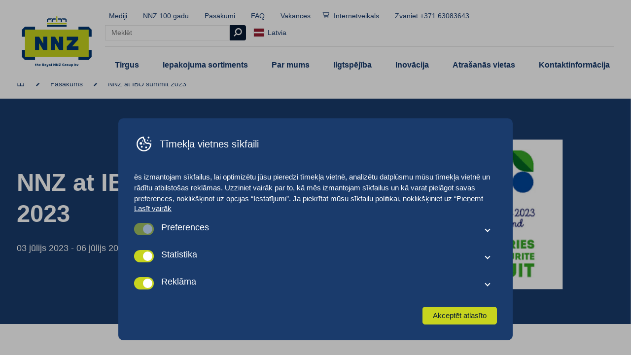

--- FILE ---
content_type: text/html; charset=UTF-8
request_url: https://www.nnz.lv/events/nnz-at-ibo-summit-2023/
body_size: 16979
content:
<!doctype html>
<html class="no-js" lang="lv-LV">

<head>
  <meta charset="UTF-8">
  <meta name="viewport" content="width=device-width, initial-scale=1.0" />

  <link rel="apple-touch-icon" sizes="180x180" href="https://www.nnz.lv/content/themes/nnz/build/favicons/apple-touch-icon.png">
  <link rel="icon" type="image/png" sizes="32x32" href="https://www.nnz.lv/content/themes/nnz/build/favicons/favicon-32x32.png">
  <link rel="icon" type="image/png" sizes="16x16" href="https://www.nnz.lv/content/themes/nnz/build/favicons/favicon-16x16.png">
  <link rel="manifest" href="https://www.nnz.lv/content/themes/nnz/build/favicons/site.webmanifest">
  <link rel="mask-icon" href="/safari-pinned-tab.svg" color="#5bbad5">
  <meta name="msapplication-TileColor" content="#ffffff">
  <meta name="theme-color" content="#ffffff">

  <link rel='alternate' hreflang='x-default' href='https://www.nnz.com' /><link rel='alternate' hreflang='de-AT' href='https://www.nnz.at' /><link rel='alternate' hreflang='nl-BE' href='https://www.nnz.be' /><link rel='alternate' hreflang='en-CA' href='https://www.nnz.ca' /><link rel='alternate' hreflang='da' href='https://www.nnz.dk' /><link rel='alternate' hreflang='et' href='https://www.nnz.ee' /><link rel='alternate' hreflang='fr' href='https://www.nnzfrance.fr' /><link rel='alternate' hreflang='de' href='https://www.nnz.de' /><link rel='alternate' hreflang='lv' href='https://www.nnz.lv' /><link rel='alternate' hreflang='lt' href='https://www.nnz.lt' /><link rel='alternate' hreflang='nn' href='https://www.nnz.no' /><link rel='alternate' hreflang='pl' href='https://www.nnz.pl' /><link rel='alternate' hreflang='de-CH' href='https://www.nnzswiss.ch' /><link rel='alternate' hreflang='en-ZA' href='https://www.nnz.co.za' /><link rel='alternate' hreflang='nl' href='https://www.nnz.nl' /><link rel='alternate' hreflang='en-GB' href='https://www.nnzuk.co.uk' /><link rel='alternate' hreflang='en-US' href='https://www.nnzusa.com' />  <!--
		 _  __   _   _   _  ___  __
		|_)  _) | \ |_  (_   |  /__ |\ |
		|_) /__ |_/ |_  __) _|_ \_| | \|

		www.b2design.nl
		Voor on- en offline resultaat.
		-->
  <meta name='robots' content='index, follow, max-image-preview:large, max-snippet:-1, max-video-preview:-1' />
	<style>img:is([sizes="auto" i], [sizes^="auto," i]) { contain-intrinsic-size: 3000px 1500px }</style>
	    <script>
      // Set up gtag function
      window.dataLayer = window.dataLayer || [];
      function gtag() {
        window.dataLayer.push(arguments);
      }
      window.gtag = gtag;

      const cookies = document.cookie
        .split('; ')
        .reduce((acc, cookie) => {
          const [name, value] = cookie.split('=');
          acc[name] = value;
          return acc;
        }, {});

      // If no consent cookie, set default consent state
      let consentState = JSON.parse('{"ad_storage":"denied","analytics_storage":"denied","functionality_storage":"denied","personalization_storage":"denied","security_storage":"granted","ad_personalization":"denied","ad_user_data":"denied"}');
      let consentAlreadySpecified = false;

      if (cookies['cookie_consent']) {
        const consent = JSON.parse(decodeURIComponent(cookies['cookie_consent']));

        consentState = {
          ad_storage: consent.marketing ? 'granted' : 'denied',
          analytics_storage: consent.statistics ? 'granted' : 'denied',
          functionality_storage: consent.preferences ? 'granted' : 'denied',
          personalization_storage: consent.preferences ? 'granted' : 'denied',
          security_storage: 'granted',
          ad_personalization: consent.marketing ? 'granted' : 'denied',
          ad_user_data: consent.marketing ? 'granted' : 'denied',
        };

        consentAlreadySpecified = true;
      }

      window.gtag( 'consent', 'default', consentState );

      window.dataLayer.push( {
        event: 'default_consent',
        consent: consentState,
      } );

      if (consentAlreadySpecified) {
        window.gtag( 'consent', 'update', consentState );
        window.dataLayer.push( {
          event: 'consent_update',
          consent: consentState,
        } );

        if (window.clarity) {
          window.clarity('consentv2', {
            ad_Storage: consentState.ad_storage,
            analytics_Storage: consentState.analytics_storage
          });
        }
      }
    </script>
    
	
	<title>NNZ at IBO summit 2023 | NNZ Latvia</title>
	<link rel="canonical" href="https://www.nnz.lv/events/nnz-at-ibo-summit-2023/" />
	<meta property="og:locale" content="lv_LV" />
	<meta property="og:type" content="article" />
	<meta property="og:title" content="NNZ at IBO summit 2023 | NNZ Latvia" />
	<meta property="og:description" content="Date: 03-06 July 2023 Location: Lublin, Poland" />
	<meta property="og:url" content="https://www.nnz.lv/events/nnz-at-ibo-summit-2023/" />
	<meta property="og:site_name" content="NNZ Latvia" />
	<meta property="article:modified_time" content="2025-02-27T13:52:13+00:00" />
	<meta property="og:image" content="https://www.nnz.lv/content/uploads/sites/28/2025/02/Logo-IBO-summit-4.png" />
	<meta property="og:image:width" content="1758" />
	<meta property="og:image:height" content="1234" />
	<meta property="og:image:type" content="image/png" />
	<meta name="twitter:card" content="summary_large_image" />
	<meta name="twitter:label1" content="Est. reading time" />
	<meta name="twitter:data1" content="1 minūte" />
	<script type="application/ld+json" class="yoast-schema-graph">{"@context":"https://schema.org","@graph":[{"@type":"WebPage","@id":"https://www.nnz.lv/events/nnz-at-ibo-summit-2023/","url":"https://www.nnz.lv/events/nnz-at-ibo-summit-2023/","name":"NNZ at IBO summit 2023 | NNZ Latvia","isPartOf":{"@id":"https://www.nnz.lv/#website"},"primaryImageOfPage":{"@id":"https://www.nnz.lv/events/nnz-at-ibo-summit-2023/#primaryimage"},"image":{"@id":"https://www.nnz.lv/events/nnz-at-ibo-summit-2023/#primaryimage"},"thumbnailUrl":"https://www.nnz.lv/content/uploads/sites/28/2025/02/Logo-IBO-summit-4.png","datePublished":"2023-06-15T14:05:33+00:00","dateModified":"2025-02-27T13:52:13+00:00","breadcrumb":{"@id":"https://www.nnz.lv/events/nnz-at-ibo-summit-2023/#breadcrumb"},"inLanguage":"lv-LV","potentialAction":[{"@type":"ReadAction","target":["https://www.nnz.lv/events/nnz-at-ibo-summit-2023/"]}]},{"@type":"ImageObject","inLanguage":"lv-LV","@id":"https://www.nnz.lv/events/nnz-at-ibo-summit-2023/#primaryimage","url":"https://www.nnz.lv/content/uploads/sites/28/2025/02/Logo-IBO-summit-4.png","contentUrl":"https://www.nnz.lv/content/uploads/sites/28/2025/02/Logo-IBO-summit-4.png","width":1758,"height":1234},{"@type":"BreadcrumbList","@id":"https://www.nnz.lv/events/nnz-at-ibo-summit-2023/#breadcrumb","itemListElement":[{"@type":"ListItem","position":1,"name":"Home","item":"https://www.nnz.lv/"},{"@type":"ListItem","position":2,"name":"Pasākums","item":"https://www.nnz.lv/events/"},{"@type":"ListItem","position":3,"name":"NNZ at IBO summit 2023"}]},{"@type":"WebSite","@id":"https://www.nnz.lv/#website","url":"https://www.nnz.lv/","name":"NNZ Latvia","description":"","potentialAction":[{"@type":"SearchAction","target":{"@type":"EntryPoint","urlTemplate":"https://www.nnz.lv/?s={search_term_string}"},"query-input":{"@type":"PropertyValueSpecification","valueRequired":true,"valueName":"search_term_string"}}],"inLanguage":"lv-LV"}]}</script>
	


<link rel='dns-prefetch' href='//www.nnz.lv' />
<style id='classic-theme-styles-inline-css' type='text/css'>
/*! This file is auto-generated */
.wp-block-button__link{color:#fff;background-color:#32373c;border-radius:9999px;box-shadow:none;text-decoration:none;padding:calc(.667em + 2px) calc(1.333em + 2px);font-size:1.125em}.wp-block-file__button{background:#32373c;color:#fff;text-decoration:none}
</style>
<style id='global-styles-inline-css' type='text/css'>
:root{--wp--preset--aspect-ratio--square: 1;--wp--preset--aspect-ratio--4-3: 4/3;--wp--preset--aspect-ratio--3-4: 3/4;--wp--preset--aspect-ratio--3-2: 3/2;--wp--preset--aspect-ratio--2-3: 2/3;--wp--preset--aspect-ratio--16-9: 16/9;--wp--preset--aspect-ratio--9-16: 9/16;--wp--preset--color--black: #000000;--wp--preset--color--cyan-bluish-gray: #abb8c3;--wp--preset--color--white: #ffffff;--wp--preset--color--pale-pink: #f78da7;--wp--preset--color--vivid-red: #cf2e2e;--wp--preset--color--luminous-vivid-orange: #ff6900;--wp--preset--color--luminous-vivid-amber: #fcb900;--wp--preset--color--light-green-cyan: #7bdcb5;--wp--preset--color--vivid-green-cyan: #00d084;--wp--preset--color--pale-cyan-blue: #8ed1fc;--wp--preset--color--vivid-cyan-blue: #0693e3;--wp--preset--color--vivid-purple: #9b51e0;--wp--preset--gradient--vivid-cyan-blue-to-vivid-purple: linear-gradient(135deg,rgba(6,147,227,1) 0%,rgb(155,81,224) 100%);--wp--preset--gradient--light-green-cyan-to-vivid-green-cyan: linear-gradient(135deg,rgb(122,220,180) 0%,rgb(0,208,130) 100%);--wp--preset--gradient--luminous-vivid-amber-to-luminous-vivid-orange: linear-gradient(135deg,rgba(252,185,0,1) 0%,rgba(255,105,0,1) 100%);--wp--preset--gradient--luminous-vivid-orange-to-vivid-red: linear-gradient(135deg,rgba(255,105,0,1) 0%,rgb(207,46,46) 100%);--wp--preset--gradient--very-light-gray-to-cyan-bluish-gray: linear-gradient(135deg,rgb(238,238,238) 0%,rgb(169,184,195) 100%);--wp--preset--gradient--cool-to-warm-spectrum: linear-gradient(135deg,rgb(74,234,220) 0%,rgb(151,120,209) 20%,rgb(207,42,186) 40%,rgb(238,44,130) 60%,rgb(251,105,98) 80%,rgb(254,248,76) 100%);--wp--preset--gradient--blush-light-purple: linear-gradient(135deg,rgb(255,206,236) 0%,rgb(152,150,240) 100%);--wp--preset--gradient--blush-bordeaux: linear-gradient(135deg,rgb(254,205,165) 0%,rgb(254,45,45) 50%,rgb(107,0,62) 100%);--wp--preset--gradient--luminous-dusk: linear-gradient(135deg,rgb(255,203,112) 0%,rgb(199,81,192) 50%,rgb(65,88,208) 100%);--wp--preset--gradient--pale-ocean: linear-gradient(135deg,rgb(255,245,203) 0%,rgb(182,227,212) 50%,rgb(51,167,181) 100%);--wp--preset--gradient--electric-grass: linear-gradient(135deg,rgb(202,248,128) 0%,rgb(113,206,126) 100%);--wp--preset--gradient--midnight: linear-gradient(135deg,rgb(2,3,129) 0%,rgb(40,116,252) 100%);--wp--preset--font-size--small: 13px;--wp--preset--font-size--medium: 20px;--wp--preset--font-size--large: 36px;--wp--preset--font-size--x-large: 42px;--wp--preset--spacing--20: 0.44rem;--wp--preset--spacing--30: 0.67rem;--wp--preset--spacing--40: 1rem;--wp--preset--spacing--50: 1.5rem;--wp--preset--spacing--60: 2.25rem;--wp--preset--spacing--70: 3.38rem;--wp--preset--spacing--80: 5.06rem;--wp--preset--shadow--natural: 6px 6px 9px rgba(0, 0, 0, 0.2);--wp--preset--shadow--deep: 12px 12px 50px rgba(0, 0, 0, 0.4);--wp--preset--shadow--sharp: 6px 6px 0px rgba(0, 0, 0, 0.2);--wp--preset--shadow--outlined: 6px 6px 0px -3px rgba(255, 255, 255, 1), 6px 6px rgba(0, 0, 0, 1);--wp--preset--shadow--crisp: 6px 6px 0px rgba(0, 0, 0, 1);}:where(.is-layout-flex){gap: 0.5em;}:where(.is-layout-grid){gap: 0.5em;}body .is-layout-flex{display: flex;}.is-layout-flex{flex-wrap: wrap;align-items: center;}.is-layout-flex > :is(*, div){margin: 0;}body .is-layout-grid{display: grid;}.is-layout-grid > :is(*, div){margin: 0;}:where(.wp-block-columns.is-layout-flex){gap: 2em;}:where(.wp-block-columns.is-layout-grid){gap: 2em;}:where(.wp-block-post-template.is-layout-flex){gap: 1.25em;}:where(.wp-block-post-template.is-layout-grid){gap: 1.25em;}.has-black-color{color: var(--wp--preset--color--black) !important;}.has-cyan-bluish-gray-color{color: var(--wp--preset--color--cyan-bluish-gray) !important;}.has-white-color{color: var(--wp--preset--color--white) !important;}.has-pale-pink-color{color: var(--wp--preset--color--pale-pink) !important;}.has-vivid-red-color{color: var(--wp--preset--color--vivid-red) !important;}.has-luminous-vivid-orange-color{color: var(--wp--preset--color--luminous-vivid-orange) !important;}.has-luminous-vivid-amber-color{color: var(--wp--preset--color--luminous-vivid-amber) !important;}.has-light-green-cyan-color{color: var(--wp--preset--color--light-green-cyan) !important;}.has-vivid-green-cyan-color{color: var(--wp--preset--color--vivid-green-cyan) !important;}.has-pale-cyan-blue-color{color: var(--wp--preset--color--pale-cyan-blue) !important;}.has-vivid-cyan-blue-color{color: var(--wp--preset--color--vivid-cyan-blue) !important;}.has-vivid-purple-color{color: var(--wp--preset--color--vivid-purple) !important;}.has-black-background-color{background-color: var(--wp--preset--color--black) !important;}.has-cyan-bluish-gray-background-color{background-color: var(--wp--preset--color--cyan-bluish-gray) !important;}.has-white-background-color{background-color: var(--wp--preset--color--white) !important;}.has-pale-pink-background-color{background-color: var(--wp--preset--color--pale-pink) !important;}.has-vivid-red-background-color{background-color: var(--wp--preset--color--vivid-red) !important;}.has-luminous-vivid-orange-background-color{background-color: var(--wp--preset--color--luminous-vivid-orange) !important;}.has-luminous-vivid-amber-background-color{background-color: var(--wp--preset--color--luminous-vivid-amber) !important;}.has-light-green-cyan-background-color{background-color: var(--wp--preset--color--light-green-cyan) !important;}.has-vivid-green-cyan-background-color{background-color: var(--wp--preset--color--vivid-green-cyan) !important;}.has-pale-cyan-blue-background-color{background-color: var(--wp--preset--color--pale-cyan-blue) !important;}.has-vivid-cyan-blue-background-color{background-color: var(--wp--preset--color--vivid-cyan-blue) !important;}.has-vivid-purple-background-color{background-color: var(--wp--preset--color--vivid-purple) !important;}.has-black-border-color{border-color: var(--wp--preset--color--black) !important;}.has-cyan-bluish-gray-border-color{border-color: var(--wp--preset--color--cyan-bluish-gray) !important;}.has-white-border-color{border-color: var(--wp--preset--color--white) !important;}.has-pale-pink-border-color{border-color: var(--wp--preset--color--pale-pink) !important;}.has-vivid-red-border-color{border-color: var(--wp--preset--color--vivid-red) !important;}.has-luminous-vivid-orange-border-color{border-color: var(--wp--preset--color--luminous-vivid-orange) !important;}.has-luminous-vivid-amber-border-color{border-color: var(--wp--preset--color--luminous-vivid-amber) !important;}.has-light-green-cyan-border-color{border-color: var(--wp--preset--color--light-green-cyan) !important;}.has-vivid-green-cyan-border-color{border-color: var(--wp--preset--color--vivid-green-cyan) !important;}.has-pale-cyan-blue-border-color{border-color: var(--wp--preset--color--pale-cyan-blue) !important;}.has-vivid-cyan-blue-border-color{border-color: var(--wp--preset--color--vivid-cyan-blue) !important;}.has-vivid-purple-border-color{border-color: var(--wp--preset--color--vivid-purple) !important;}.has-vivid-cyan-blue-to-vivid-purple-gradient-background{background: var(--wp--preset--gradient--vivid-cyan-blue-to-vivid-purple) !important;}.has-light-green-cyan-to-vivid-green-cyan-gradient-background{background: var(--wp--preset--gradient--light-green-cyan-to-vivid-green-cyan) !important;}.has-luminous-vivid-amber-to-luminous-vivid-orange-gradient-background{background: var(--wp--preset--gradient--luminous-vivid-amber-to-luminous-vivid-orange) !important;}.has-luminous-vivid-orange-to-vivid-red-gradient-background{background: var(--wp--preset--gradient--luminous-vivid-orange-to-vivid-red) !important;}.has-very-light-gray-to-cyan-bluish-gray-gradient-background{background: var(--wp--preset--gradient--very-light-gray-to-cyan-bluish-gray) !important;}.has-cool-to-warm-spectrum-gradient-background{background: var(--wp--preset--gradient--cool-to-warm-spectrum) !important;}.has-blush-light-purple-gradient-background{background: var(--wp--preset--gradient--blush-light-purple) !important;}.has-blush-bordeaux-gradient-background{background: var(--wp--preset--gradient--blush-bordeaux) !important;}.has-luminous-dusk-gradient-background{background: var(--wp--preset--gradient--luminous-dusk) !important;}.has-pale-ocean-gradient-background{background: var(--wp--preset--gradient--pale-ocean) !important;}.has-electric-grass-gradient-background{background: var(--wp--preset--gradient--electric-grass) !important;}.has-midnight-gradient-background{background: var(--wp--preset--gradient--midnight) !important;}.has-small-font-size{font-size: var(--wp--preset--font-size--small) !important;}.has-medium-font-size{font-size: var(--wp--preset--font-size--medium) !important;}.has-large-font-size{font-size: var(--wp--preset--font-size--large) !important;}.has-x-large-font-size{font-size: var(--wp--preset--font-size--x-large) !important;}
:where(.wp-block-post-template.is-layout-flex){gap: 1.25em;}:where(.wp-block-post-template.is-layout-grid){gap: 1.25em;}
:where(.wp-block-columns.is-layout-flex){gap: 2em;}:where(.wp-block-columns.is-layout-grid){gap: 2em;}
:root :where(.wp-block-pullquote){font-size: 1.5em;line-height: 1.6;}
</style>
<link rel='stylesheet' id='b2-popup-css' href='https://www.nnz.lv/content/plugins/b2-cookie-notice/public/build/css/b2-popup.css?ver=1.6.2' type='text/css' media='all' />
<link rel='stylesheet' id='style-css' href='https://www.nnz.lv/content/themes/nnz/build/css/style.css?ver=8.7' type='text/css' media='all' />
<script type="text/javascript" src="https://www.nnz.lv/content/plugins/b2-cookie-notice/public/build/js/b2-popup.min.js?ver=1769035379.328" id="b2-popup-js-js"></script>
      <!-- Google Tag Manager -->
    <script>
      (function(w, d, s, l, i) {
        w[l] = w[l] || [];
        window.dataLayer = window.dataLayer || [];

        function gtag() {
          dataLayer.push(arguments);
        }
        w[l].push({
          'gtm.start': new Date().getTime(),
          event: 'gtm.js'
        });
        var f = d.getElementsByTagName(s)[0],
          j = d.createElement(s),
          dl = l != 'dataLayer' ? '&l=' + l : '';
        j.async = true;
        j.src =
          'https://www.googletagmanager.com/gtm.js?id=' + i + dl;
        f.parentNode.insertBefore(j, f);
      })(window, document, 'script', 'dataLayer', 'GTM-NQT8NJ52');
    </script>
    <!-- End Google Tag Manager -->
  </head>

<body class="wp-singular events-template-default single single-events postid-44963 wp-theme-nnz preload">
      <!-- Google Tag Manager (noscript) -->
    <noscript><iframe src="https://www.googletagmanager.com/ns.html?id=GTM-NQT8NJ52" height="0" width="0" style="display:none;visibility:hidden"></iframe></noscript>
    <!-- End Google Tag Manager (noscript) -->
      <!-- header -->
  <header id="header" role="banner">
    <div class="grid-container">
      <div class="grid-x grid-margin-x align-middle">
        <div class="cell shrink">

          <a href="https://www.nnz.lv">
            <picture class="logo fit-contain">
              <img src="https://www.nnz.lv/content/themes/nnz/build/img/royal-logo-nnz.png" alt="NNZ Latvia">
            </picture>
          </a>

        </div>
        <div class="cell auto">

          <div class="top-nav show-for-xlarge">
            <nav class="menu">
              <ul>
                      <li class=" menu-item menu-item-type-post_type_archive menu-item-object-publications ">
        <a href="https://www.nnz.lv/media/">Mediji</a>
      </li>
          <li class=" menu-item menu-item-type-post_type menu-item-object-page ">
        <a href="https://www.nnz.lv/nnz-100-gadu/">NNZ 100 gadu</a>
      </li>
          <li class=" menu-item menu-item-type-post_type_archive menu-item-object-events ">
        <a href="https://www.nnz.lv/events/">Pasākumi</a>
      </li>
          <li class=" menu-item menu-item-type-post_type_archive menu-item-object-faq ">
        <a href="https://www.nnz.lv/faq/">FAQ</a>
      </li>
          <li class=" menu-item menu-item-type-post_type_archive menu-item-object-vacancies ">
        <a href="https://www.nnz.lv/vakances/">Vakances</a>
      </li>
          <li class="bold-menu-item menu-item menu-item-type-custom menu-item-object-custom ">
        <a href="https://nnzshop.lv/"><i class="icon icon-cart"></i>Internetveikals</a>
      </li>
    
                <li>
                                    <a href="tel:+371 63083643">Zvaniet +371 63083643</a>
                </li>
              </ul>

              <form role="search" method="get" action="/" class="search-form is-small has-border" autocomplete="off">
	<input type="search" class="search-bar" data-nonce="d316a1a691" id="search-bar-69715673569c8" name="s" placeholder="Meklēt">
	<button type="submit" class="button is-dark is-square"><i class="icon icon-search"></i></button>

	<div class="search-dropdown hide-suggestions" id="search-bar-69715673569c8-content">
		<section class="search-suggestions">
			<ul class="list-lines" id="search-bar-69715673569c8-terms">
				<li>Nav atrasts neviens populārs rezultāts</li>
			</ul>
		</section>
		<section class="search-results">
			<span class="h6">Lappuses</span>
			<ul class="list-lines" id="search-bar-69715673569c8-links">

			</ul>
		</section>
		<section class="search-products search-results">
			<span class="h6">Iepakojuma sortiments</span>
			<div class="grid-y grid-padding-y" id="search-bar-69715673569c8-products">

			</div>
		</section>
	</div>
</form>              
  <div class="language-sidebar show-for-xlarge">
          <a href="#" class="icon-link toggle-language-sidebar">
        <span class="flag">
          <img src="https://www.nnz.lv/content/themes/nnz/build/svg/flags/lv.svg" />
        </span>
        &nbsp        Latvia      </a>
    
        <div class="language-sidebar-content">
      <div class="tnp-logo">
        <a href="https://www.technopac.at" target="_blank" class="tnp-logo__link">
          <figure class="tnp-logo__figure">
            <img src="https://www.nnz.lv/content/themes/nnz/build/svg/tnp-logo.svg" alt="Technopac logo" class="tnp-logo__image" />
          </figure>
        </a>
      </div>

      <ul class="language-list">
                  <li>
            <a href="https://www.nnz.com">
              <span class="flag">
                <img src="https://www.nnz.lv/content/themes/nnz/build/svg/flags/global.svg" />
              </span>
              &nbsp              Global            </a>
          </li>
                  <li>
            <a href="https://www.nnz.at">
              <span class="flag">
                <img src="https://www.nnz.lv/content/themes/nnz/build/svg/flags/at.svg" />
              </span>
              &nbsp              Austria            </a>
          </li>
                  <li>
            <a href="https://www.nnz.be">
              <span class="flag">
                <img src="https://www.nnz.lv/content/themes/nnz/build/svg/flags/be.svg" />
              </span>
              &nbsp              Belgium            </a>
          </li>
                  <li>
            <a href="https://www.nnz.ca">
              <span class="flag">
                <img src="https://www.nnz.lv/content/themes/nnz/build/svg/flags/ca.svg" />
              </span>
              &nbsp              Canada            </a>
          </li>
                  <li>
            <a href="https://www.nnz.dk">
              <span class="flag">
                <img src="https://www.nnz.lv/content/themes/nnz/build/svg/flags/dk.svg" />
              </span>
              &nbsp              Denmark            </a>
          </li>
                  <li>
            <a href="https://www.nnz.ee">
              <span class="flag">
                <img src="https://www.nnz.lv/content/themes/nnz/build/svg/flags/ee.svg" />
              </span>
              &nbsp              Estonia            </a>
          </li>
                  <li>
            <a href="https://www.nnzfrance.fr">
              <span class="flag">
                <img src="https://www.nnz.lv/content/themes/nnz/build/svg/flags/fr.svg" />
              </span>
              &nbsp              France            </a>
          </li>
                  <li>
            <a href="https://www.nnz.de">
              <span class="flag">
                <img src="https://www.nnz.lv/content/themes/nnz/build/svg/flags/de.svg" />
              </span>
              &nbsp              Germany            </a>
          </li>
                  <li>
            <a href="https://www.nnz.lt">
              <span class="flag">
                <img src="https://www.nnz.lv/content/themes/nnz/build/svg/flags/lt.svg" />
              </span>
              &nbsp              Lithuania            </a>
          </li>
                  <li>
            <a href="https://www.nnz.no">
              <span class="flag">
                <img src="https://www.nnz.lv/content/themes/nnz/build/svg/flags/no.svg" />
              </span>
              &nbsp              Norway            </a>
          </li>
                  <li>
            <a href="https://www.nnz.pl">
              <span class="flag">
                <img src="https://www.nnz.lv/content/themes/nnz/build/svg/flags/pl.svg" />
              </span>
              &nbsp              Poland            </a>
          </li>
                  <li>
            <a href="https://www.nnz.co.za">
              <span class="flag">
                <img src="https://www.nnz.lv/content/themes/nnz/build/svg/flags/za.svg" />
              </span>
              &nbsp              South-Africa            </a>
          </li>
                  <li>
            <a href="https://www.nnzswiss.ch">
              <span class="flag">
                <img src="https://www.nnz.lv/content/themes/nnz/build/svg/flags/ch.svg" />
              </span>
              &nbsp              Switzerland            </a>
          </li>
                  <li>
            <a href="https://www.nnz.nl">
              <span class="flag">
                <img src="https://www.nnz.lv/content/themes/nnz/build/svg/flags/nl.svg" />
              </span>
              &nbsp              The Netherlands            </a>
          </li>
                  <li>
            <a href="https://www.nnzuk.co.uk">
              <span class="flag">
                <img src="https://www.nnz.lv/content/themes/nnz/build/svg/flags/gb.svg" />
              </span>
              &nbsp              United Kingdom            </a>
          </li>
                  <li>
            <a href="https://www.nnzusa.com">
              <span class="flag">
                <img src="https://www.nnz.lv/content/themes/nnz/build/svg/flags/us.svg" />
              </span>
              &nbsp              United States            </a>
          </li>
              </ul>
    </div>
    <div class="language-sidebar-background"></div>
  </div>

  <div class="hide-for-xlarge">
    <button class="toggle-language-off-canvas">
      <span class="flag">
        <img src="https://www.nnz.lv/content/themes/nnz/build/svg/flags/lv.svg" />
      </span>
    </button>
  </div>

              
            </nav>
          </div>

          <div class="bottom-nav show-for-xlarge">
            <nav class="menu is-large main-menu">
              <ul>      <li class='has-submenu' aria-expanded='false'>
        <a href="https://www.nnz.lv/aptarnaujamos-rinkos/" class=" menu-item menu-item-type-post_type menu-item-object-page menu-item-has-children "> Tirgus</a>
                  <ul class="grid-container">
            <div class="grid-x bg-white large-up-3 medium-up-2 small-up-1 full-height-cards link-cards">
              
<div class="cell">
	<a href="https://www.nnz.lv/mazumtirdzniecibas-iepakojums-produktiem/" class="block-link">
		<article class="card-image-text is-menu-variant">
			<header>
				<picture class="aspect-wide">
					<source data-srcset='https://www.nnz.lv/content/uploads/sites/28/2022/04/NNZ-Scandinavia-Dec-2021-11-960x630.jpg 1x, https://www.nnz.lv/content/uploads/sites/28/2022/04/NNZ-Scandinavia-Dec-2021-11.jpg 2x' media='(min-width: 0px)'><img class='lazy' width='150' height='100' data-src='https://www.nnz.lv/content/uploads/sites/28/2022/04/NNZ-Scandinavia-Dec-2021-11-150x100.jpg' alt='Innovation'>				</picture>
			</header>
			<section>
				<p class="link">Mazumtirdzniecības iepakojums produktiem <i class="icon icon-chevron"></i></p>
			</section>
		</article>
	</a>
</div>
<div class="cell">
	<a href="https://www.nnz.lv/produktu-iepakojums-parvadasanai/" class="block-link">
		<article class="card-image-text is-menu-variant">
			<header>
				<picture class="aspect-wide">
					<source data-srcset='https://www.nnz.lv/content/uploads/sites/28/2025/11/Warehouse_NNZ-net-bags-960x640.jpg 1x, https://www.nnz.lv/content/uploads/sites/28/2025/11/Warehouse_NNZ-net-bags-1920x1280.jpg 2x' media='(min-width: 0px)'><img class='lazy' width='150' height='100' data-src='https://www.nnz.lv/content/uploads/sites/28/2025/11/Warehouse_NNZ-net-bags-150x100.jpg' alt='Warehouse_NNZ net bags'>				</picture>
			</header>
			<section>
				<p class="link">Produktu iepakojums pārvadāšanai <i class="icon icon-chevron"></i></p>
			</section>
		</article>
	</a>
</div>
<div class="cell">
	<a href="https://www.nnz.lv/rupnieciskais-iepakojums-lopbaribai-partikai-un-nepartikas-precem/" class="block-link">
		<article class="card-image-text is-menu-variant">
			<header>
				<picture class="aspect-wide">
					<source data-srcset='https://www.nnz.lv/content/uploads/sites/28/2021/09/Magazijn-Rilland-46-1-960x639.jpg 1x, https://www.nnz.lv/content/uploads/sites/28/2021/09/Magazijn-Rilland-46-1.jpg 2x' media='(min-width: 0px)'><img class='lazy' width='150' height='100' data-src='https://www.nnz.lv/content/uploads/sites/28/2021/09/Magazijn-Rilland-46-1-150x100.jpg' alt='Industrial packaging'>				</picture>
			</header>
			<section>
				<p class="link">Rūpnieciskais iepakojums lopbarībai, pārtikai un nepārtikas precēm <i class="icon icon-chevron"></i></p>
			</section>
		</article>
	</a>
</div>            </div>
          </ul>
              </li>

            <li class='has-submenu' aria-expanded='false'>
        <a href="https://www.nnz.lv/producten/" class=" menu-item menu-item-type-post_type_archive menu-item-object-products menu-item-has-children "> Iepakojuma sortiments</a>
                  <ul class="grid-container">
            <div class="grid-x bg-white large-up-3 medium-up-2 small-up-1 full-height-cards link-cards">
              
<div class="cell">
	<div class="card">

		<a href="https://www.nnz.lv/produktiem/mazumtirdzniecibas-iepakojums-produktiem/"><span class="h5">Mazumtirdzniecības iepakojums produktiem </span></a>
		
		
			<nav class="menu is-vertical is-compact">
				<ul>

											<li><a href="https://www.nnz.lv/producten/mazumtirdzniecibas-iepakojums-produktiem/aluminija-traucini/">Alumīnija trauciņi</a></li>
											<li><a href="https://www.nnz.lv/producten/mazumtirdzniecibas-iepakojums-produktiem/dzutas-maisi/">Džutas maisi</a></li>
											<li><a href="https://www.nnz.lv/producten/mazumtirdzniecibas-iepakojums-produktiem/glazites-kratitaji/">Glāzītes | Kratītāji</a></li>
											<li><a href="https://www.nnz.lv/producten/mazumtirdzniecibas-iepakojums-produktiem/iepirkumu-somas/">Iepirkumu somas</a></li>
											<li><a href="https://www.nnz.lv/producten/mazumtirdzniecibas-iepakojums-produktiem/kartona-paplates/">Kartona paplātes</a></li>
											<li><a href="https://www.nnz.lv/producten/mazumtirdzniecibas-iepakojums-produktiem/paligprodukti/">Palīgprodukti</a></li>
											<li><a href="https://www.nnz.lv/producten/mazumtirdzniecibas-iepakojums-produktiem/papira-maisi/">Papīra maisi</a></li>
											<li><a href="https://www.nnz.lv/producten/mazumtirdzniecibas-iepakojums-produktiem/papira-pleve-uz-spoles/">Papīra plēve uz spoles</a></li>
											<li><a href="https://www.nnz.lv/producten/mazumtirdzniecibas-iepakojums-produktiem/plastmasa-pleve-uz-spoles/">Plastmasa plēve uz spoles</a></li>
											<li><a href="https://www.nnz.lv/producten/mazumtirdzniecibas-iepakojums-produktiem/plastmasas-pleves-maisi/">Plastmasas plēves maisi</a></li>
											<li><a href="https://www.nnz.lv/producten/mazumtirdzniecibas-iepakojums-produktiem/plastmasas-traucini/">Plastmasas trauciņi</a></li>
											<li><a href="https://www.nnz.lv/producten/mazumtirdzniecibas-iepakojums-produktiem/salokamas-kastes/">Salokāmas kastes</a></li>
											<li><a href="https://www.nnz.lv/producten/mazumtirdzniecibas-iepakojums-produktiem/skiedras-celulozes-traucini/">Šķiedras | celulozes trauciņi</a></li>
											<li><a href="https://www.nnz.lv/producten/mazumtirdzniecibas-iepakojums-produktiem/spaini-svaigiem-produktiem/">Spaiņi svaigiem produktiem</a></li>
											<li><a href="https://www.nnz.lv/producten/mazumtirdzniecibas-iepakojums-produktiem/tiklinveida-caurules/">Tīkliņveida caurules</a></li>
											<li><a href="https://www.nnz.lv/producten/mazumtirdzniecibas-iepakojums-produktiem/tiklinveida-maisi/">Tīkliņveida maisi</a></li>
									</ul>
			</nav>
		
	</div>
</div>
<div class="cell">
	<div class="card">

		<a href="https://www.nnz.lv/produktiem/iepakojums-produktiem-transportesanai/"><span class="h5">Iepakojums produktiem transportēšanai </span></a>
		
		
			<nav class="menu is-vertical is-compact">
				<ul>

											<li><a href="https://www.nnz.lv/producten/iepakojums-produktiem-transportesanai/dzutas-maisi-2/">Džutas maisi</a></li>
											<li><a href="https://www.nnz.lv/producten/iepakojums-produktiem-transportesanai/fibc-lielapjoma-maisi/">FIBC | lielapjoma maisi</a></li>
											<li><a href="https://www.nnz.lv/producten/iepakojums-produktiem-transportesanai/paliktnu-tikls/">Paliktņu tīkls</a></li>
											<li><a href="https://www.nnz.lv/producten/iepakojums-produktiem-transportesanai/papira-maisi-2/">Papīra maisi</a></li>
											<li><a href="https://www.nnz.lv/producten/iepakojums-produktiem-transportesanai/pp-auduma-maisi/">PP auduma maisi</a></li>
											<li><a href="https://www.nnz.lv/producten/iepakojums-produktiem-transportesanai/tiklinveida-maisi-2/">Tīkliņveida maisi</a></li>
											<li><a href="https://www.nnz.lv/producten/iepakojums-produktiem-transportesanai/transportesanas-iepakojums/">Transportēšanas iepakojums</a></li>
									</ul>
			</nav>
		
	</div>
</div>
<div class="cell">
	<div class="card">

		<a href="https://www.nnz.lv/produktiem/rupnieciskais-iepakojums-lopbaribai-partikai-un-nepartikas-precem/"><span class="h5">Rūpnieciskais iepakojums lopbarībai, pārtikai un nepārtikas precēm </span></a>
		
		
			<nav class="menu is-vertical is-compact">
				<ul>

											<li><a href="https://www.nnz.lv/producten/rupnieciskais-iepakojums-lopbaribai-partikai-un-nepartikas-precem/darzkopibas-produkti/">Dārzkopības produkti</a></li>
											<li><a href="https://www.nnz.lv/producten/rupnieciskais-iepakojums-lopbaribai-partikai-un-nepartikas-precem/fibc-lielapjoma-maiss/">FIBC | lielapjoma maiss</a></li>
											<li><a href="https://www.nnz.lv/producten/rupnieciskais-iepakojums-lopbaribai-partikai-un-nepartikas-precem/kokvilnas-maisi/">Kokvilnas maisi</a></li>
											<li><a href="https://www.nnz.lv/producten/rupnieciskais-iepakojums-lopbaribai-partikai-un-nepartikas-precem/paliktnu-tikls-2/">Paliktņu tīkls</a></li>
											<li><a href="https://www.nnz.lv/producten/rupnieciskais-iepakojums-lopbaribai-partikai-un-nepartikas-precem/papira-maisi-3/">Papīra maisi</a></li>
											<li><a href="https://www.nnz.lv/producten/rupnieciskais-iepakojums-lopbaribai-partikai-un-nepartikas-precem/plastmasas-pleves-maisi-pleve-uz-spoles/">Plastmasas plēves maisi | plēve uz spoles</a></li>
											<li><a href="https://www.nnz.lv/producten/rupnieciskais-iepakojums-lopbaribai-partikai-un-nepartikas-precem/pp-auduma-maisi-2/">PP auduma maisi</a></li>
											<li><a href="https://www.nnz.lv/producten/rupnieciskais-iepakojums-lopbaribai-partikai-un-nepartikas-precem/tiklinveida-maisi-3/">Tīkliņveida maisi</a></li>
									</ul>
			</nav>
		
	</div>
</div>            </div>
          </ul>
              </li>

            <li class='has-submenu' aria-expanded='false'>
        <a href="https://www.nnz.lv/par-mums/" class=" menu-item menu-item-type-post_type menu-item-object-page menu-item-has-children "> Par mums</a>
                  <ul class="grid-container">
            <div class="grid-x bg-white large-up-4 medium-up-2 small-up-1 full-height-cards link-cards">
              
<div class="cell">
	<a href="https://www.nnz.lv/musu-stasts/" class="block-link">
		<article class="card-image-text is-menu-variant">
			<header>
				<picture class="aspect-wide">
					<source data-srcset='https://www.nnz.lv/content/uploads/sites/28/2021/09/90_273_3284063_2769873692_6-1-960x639.jpg 1x, https://www.nnz.lv/content/uploads/sites/28/2021/09/90_273_3284063_2769873692_6-1.jpg 2x' media='(min-width: 0px)'><img class='lazy' width='150' height='100' data-src='https://www.nnz.lv/content/uploads/sites/28/2021/09/90_273_3284063_2769873692_6-1-150x100.jpg' alt='90 273 3284063 2769873692 6 (1)'>				</picture>
			</header>
			<section>
				<p class="link">Mūsu stāsts <i class="icon icon-chevron"></i></p>
			</section>
		</article>
	</a>
</div>
<div class="cell">
	<a href="https://www.nnz.lv/kadel-parveidosana/" class="block-link">
		<article class="card-image-text is-menu-variant">
			<header>
				<picture class="aspect-wide">
					<source data-srcset='https://www.nnz.lv/content/uploads/sites/28/2022/03/Reshaping-NNZ.jpg 1x, https://www.nnz.lv/content/uploads/sites/28/2022/03/Reshaping-NNZ.jpg 2x' media='(min-width: 0px)'><img class='lazy' width='150' height='100' data-src='https://www.nnz.lv/content/uploads/sites/28/2022/03/Reshaping-NNZ-150x100.jpg' alt='Reshaping NNZ'>				</picture>
			</header>
			<section>
				<p class="link">Kādēļ? Pārveidošana <i class="icon icon-chevron"></i></p>
			</section>
		</article>
	</a>
</div>
<div class="cell">
	<a href="https://www.nnz.lv/ka-patiesa-sadarbiba/" class="block-link">
		<article class="card-image-text is-menu-variant">
			<header>
				<picture class="aspect-wide">
					<source data-srcset='https://www.nnz.lv/content/uploads/sites/28/2021/07/B7_3D3_3284063_2769874158_5-960x640.jpg 1x, https://www.nnz.lv/content/uploads/sites/28/2021/07/B7_3D3_3284063_2769874158_5.jpg 2x' media='(min-width: 0px)'><img class='lazy' width='150' height='100' data-src='https://www.nnz.lv/content/uploads/sites/28/2021/07/B7_3D3_3284063_2769874158_5-150x100.jpg' alt='NNZ true coorperation'>				</picture>
			</header>
			<section>
				<p class="link">Kā? Patiesa sadarbība <i class="icon icon-chevron"></i></p>
			</section>
		</article>
	</a>
</div>
<div class="cell">
	<a href="https://www.nnz.lv/kas-pielagoti-risinajumi/" class="block-link">
		<article class="card-image-text is-menu-variant">
			<header>
				<picture class="aspect-wide">
					<source data-srcset='https://www.nnz.lv/content/uploads/sites/28/2022/05/2_354_3284063_2769863050_4-1.jpg 1x, https://www.nnz.lv/content/uploads/sites/28/2022/05/2_354_3284063_2769863050_4-1.jpg 2x' media='(min-width: 0px)'><img class='lazy' width='150' height='100' data-src='https://www.nnz.lv/content/uploads/sites/28/2022/05/2_354_3284063_2769863050_4-1-150x100.jpg' alt='Innovation meeting'>				</picture>
			</header>
			<section>
				<p class="link">Kas? Pielāgoti risinājumi <i class="icon icon-chevron"></i></p>
			</section>
		</article>
	</a>
</div>            </div>
          </ul>
              </li>

            <li class='has-submenu' aria-expanded='false'>
        <a href="https://www.nnz.lv/ilgtspejiba/" class=" menu-item menu-item-type-post_type menu-item-object-page menu-item-has-children "> Ilgtspējība</a>
                  <ul class="grid-container">
            <div class="grid-x bg-white large-up-4 medium-up-2 small-up-1 full-height-cards link-cards">
              
<div class="cell">
	<a href="https://www.nnz.lv/ilgtspejiba-darba-ar-klientiem/" class="block-link">
		<article class="card-image-text is-menu-variant">
			<header>
				<picture class="aspect-wide">
					<source data-srcset='https://www.nnz.lv/content/uploads/sites/28/2021/05/IMG_2529-960x720.jpg 1x, https://www.nnz.lv/content/uploads/sites/28/2021/05/IMG_2529.jpg 2x' media='(min-width: 0px)'><img class='lazy' width='150' height='100' data-src='https://www.nnz.lv/content/uploads/sites/28/2021/05/IMG_2529-150x100.jpg' alt='IMG 2529'>				</picture>
			</header>
			<section>
				<p class="link">Ilgtspējība darbā ar klientiem <i class="icon icon-chevron"></i></p>
			</section>
		</article>
	</a>
</div>
<div class="cell">
	<a href="https://www.nnz.lv/ilgtspejiba-piegadatajiem/" class="block-link">
		<article class="card-image-text is-menu-variant">
			<header>
				<picture class="aspect-wide">
					<source data-srcset='https://www.nnz.lv/content/uploads/sites/28/2021/07/Zonnepanelen.jpg 1x, https://www.nnz.lv/content/uploads/sites/28/2021/07/Zonnepanelen.jpg 2x' media='(min-width: 0px)'><img class='lazy' width='150' height='100' data-src='https://www.nnz.lv/content/uploads/sites/28/2021/07/Zonnepanelen-150x100.jpg' alt='Zonnepanelen'>				</picture>
			</header>
			<section>
				<p class="link">Ilgtspējība piegādātājiem <i class="icon icon-chevron"></i></p>
			</section>
		</article>
	</a>
</div>
<div class="cell">
	<a href="https://www.nnz.lv/ilgtspejiba-musu-darbiniekiem/" class="block-link">
		<article class="card-image-text is-menu-variant">
			<header>
				<picture class="aspect-wide">
					<source data-srcset='https://www.nnz.lv/content/uploads/sites/28/2022/05/NNZ-Lunenburg-2021-99-960x640.jpg 1x, https://www.nnz.lv/content/uploads/sites/28/2022/05/NNZ-Lunenburg-2021-99.jpg 2x' media='(min-width: 0px)'><img class='lazy' width='150' height='100' data-src='https://www.nnz.lv/content/uploads/sites/28/2022/05/NNZ-Lunenburg-2021-99-150x100.jpg' alt='NNZ Lunenburg 2021 (99)'>				</picture>
			</header>
			<section>
				<p class="link">Ilgtspējība mūsu darbiniekiem <i class="icon icon-chevron"></i></p>
			</section>
		</article>
	</a>
</div>
<div class="cell">
	<a href="https://www.nnz.lv/ilgtspeja-un-sdg-merki/" class="block-link">
		<article class="card-image-text is-menu-variant">
			<header>
				<picture class="aspect-wide">
					<source data-srcset='https://www.nnz.lv/content/uploads/sites/28/2021/08/Sustanainable-development-goals-small-5-726x720.jpg 1x, https://www.nnz.lv/content/uploads/sites/28/2021/08/Sustanainable-development-goals-small-5.jpg 2x' media='(min-width: 0px)'><img class='lazy' width='150' height='100' data-src='https://www.nnz.lv/content/uploads/sites/28/2021/08/Sustanainable-development-goals-small-5-150x100.jpg' alt='Sustainable Development Goals NNZ'>				</picture>
			</header>
			<section>
				<p class="link">Ilgtspēja UN SDG mērķi <i class="icon icon-chevron"></i></p>
			</section>
		</article>
	</a>
</div>            </div>
          </ul>
              </li>

            <li >
        <a href="https://www.nnz.lv/inovacija/" class=" menu-item menu-item-type-post_type menu-item-object-page "> Inovācija</a>
              </li>

            <li >
        <a href="https://www.nnz.lv/locations/" class=" menu-item menu-item-type-post_type menu-item-object-page "> Atrašanās vietas</a>
              </li>

            <li >
        <a href="https://www.nnz.lv/kontaktinformacija/" class=" menu-item menu-item-type-post_type menu-item-object-page "> Kontaktinformācija</a>
              </li>

      </ul>            </nav>

          </div>

          <div class="bottom-nav hide-for-xlarge">
            <div class="grid-x grid-margin-x align-middle">

              <div class="cell shrink">
                <div>
                  <a class="icon-link has-icon-only" href="tel:+37163083643">
                    <i class="icon icon-phone-solid"></i>
                  </a>
                </div>
              </div>

              <div class="cell shrink">
                <div>
                  <a class="icon-link has-icon-only" href="https://www.nnz.lv?s">
                    <i class="icon icon-search"></i>
                  </a>
                </div>
              </div>


              <div class="cell shrink">
                <div>

                  
  <div class="language-sidebar show-for-xlarge">
          <a href="#" class="icon-link toggle-language-sidebar">
        <span class="flag">
          <img src="https://www.nnz.lv/content/themes/nnz/build/svg/flags/lv.svg" />
        </span>
        &nbsp        Latvia      </a>
    
        <div class="language-sidebar-content">
      <div class="tnp-logo">
        <a href="https://www.technopac.at" target="_blank" class="tnp-logo__link">
          <figure class="tnp-logo__figure">
            <img src="https://www.nnz.lv/content/themes/nnz/build/svg/tnp-logo.svg" alt="Technopac logo" class="tnp-logo__image" />
          </figure>
        </a>
      </div>

      <ul class="language-list">
                  <li>
            <a href="https://www.nnz.com">
              <span class="flag">
                <img src="https://www.nnz.lv/content/themes/nnz/build/svg/flags/global.svg" />
              </span>
              &nbsp              Global            </a>
          </li>
                  <li>
            <a href="https://www.nnz.at">
              <span class="flag">
                <img src="https://www.nnz.lv/content/themes/nnz/build/svg/flags/at.svg" />
              </span>
              &nbsp              Austria            </a>
          </li>
                  <li>
            <a href="https://www.nnz.be">
              <span class="flag">
                <img src="https://www.nnz.lv/content/themes/nnz/build/svg/flags/be.svg" />
              </span>
              &nbsp              Belgium            </a>
          </li>
                  <li>
            <a href="https://www.nnz.ca">
              <span class="flag">
                <img src="https://www.nnz.lv/content/themes/nnz/build/svg/flags/ca.svg" />
              </span>
              &nbsp              Canada            </a>
          </li>
                  <li>
            <a href="https://www.nnz.dk">
              <span class="flag">
                <img src="https://www.nnz.lv/content/themes/nnz/build/svg/flags/dk.svg" />
              </span>
              &nbsp              Denmark            </a>
          </li>
                  <li>
            <a href="https://www.nnz.ee">
              <span class="flag">
                <img src="https://www.nnz.lv/content/themes/nnz/build/svg/flags/ee.svg" />
              </span>
              &nbsp              Estonia            </a>
          </li>
                  <li>
            <a href="https://www.nnzfrance.fr">
              <span class="flag">
                <img src="https://www.nnz.lv/content/themes/nnz/build/svg/flags/fr.svg" />
              </span>
              &nbsp              France            </a>
          </li>
                  <li>
            <a href="https://www.nnz.de">
              <span class="flag">
                <img src="https://www.nnz.lv/content/themes/nnz/build/svg/flags/de.svg" />
              </span>
              &nbsp              Germany            </a>
          </li>
                  <li>
            <a href="https://www.nnz.lt">
              <span class="flag">
                <img src="https://www.nnz.lv/content/themes/nnz/build/svg/flags/lt.svg" />
              </span>
              &nbsp              Lithuania            </a>
          </li>
                  <li>
            <a href="https://www.nnz.no">
              <span class="flag">
                <img src="https://www.nnz.lv/content/themes/nnz/build/svg/flags/no.svg" />
              </span>
              &nbsp              Norway            </a>
          </li>
                  <li>
            <a href="https://www.nnz.pl">
              <span class="flag">
                <img src="https://www.nnz.lv/content/themes/nnz/build/svg/flags/pl.svg" />
              </span>
              &nbsp              Poland            </a>
          </li>
                  <li>
            <a href="https://www.nnz.co.za">
              <span class="flag">
                <img src="https://www.nnz.lv/content/themes/nnz/build/svg/flags/za.svg" />
              </span>
              &nbsp              South-Africa            </a>
          </li>
                  <li>
            <a href="https://www.nnzswiss.ch">
              <span class="flag">
                <img src="https://www.nnz.lv/content/themes/nnz/build/svg/flags/ch.svg" />
              </span>
              &nbsp              Switzerland            </a>
          </li>
                  <li>
            <a href="https://www.nnz.nl">
              <span class="flag">
                <img src="https://www.nnz.lv/content/themes/nnz/build/svg/flags/nl.svg" />
              </span>
              &nbsp              The Netherlands            </a>
          </li>
                  <li>
            <a href="https://www.nnzuk.co.uk">
              <span class="flag">
                <img src="https://www.nnz.lv/content/themes/nnz/build/svg/flags/gb.svg" />
              </span>
              &nbsp              United Kingdom            </a>
          </li>
                  <li>
            <a href="https://www.nnzusa.com">
              <span class="flag">
                <img src="https://www.nnz.lv/content/themes/nnz/build/svg/flags/us.svg" />
              </span>
              &nbsp              United States            </a>
          </li>
              </ul>
    </div>
    <div class="language-sidebar-background"></div>
  </div>

  <div class="hide-for-xlarge">
    <button class="toggle-language-off-canvas">
      <span class="flag">
        <img src="https://www.nnz.lv/content/themes/nnz/build/svg/flags/lv.svg" />
      </span>
    </button>
  </div>
                </div>
              </div>

              

              <div class="cell shrink">

                <button class="hamburger hamburger--spring toggle-off-canvas" data-toggle="offcanvas-menu" type="button">
                  <span class="hamburger-box">
                    <span class="hamburger-inner"></span>
                  </span>
                </button>
              </div>
            </div>

          </div>

        </div>
      </div>
    </div>
  </header>
  <div class="off-canvas" id="main-off-canvas" aria-hidden=true>
    <div class="off-canvas-content">
        <header>
            <form role="search" method="get" action="/" class="search-form is-small has-border" autocomplete="off">
	<input type="search" class="search-bar" data-nonce="d316a1a691" id="search-bar-697156735e5d5" name="s" placeholder="Meklēt">
	<button type="submit" class="button is-dark is-square"><i class="icon icon-search"></i></button>

	<div class="search-dropdown hide-suggestions" id="search-bar-697156735e5d5-content">
		<section class="search-suggestions">
			<ul class="list-lines" id="search-bar-697156735e5d5-terms">
				<li>Nav atrasts neviens populārs rezultāts</li>
			</ul>
		</section>
		<section class="search-results">
			<span class="h6">Lappuses</span>
			<ul class="list-lines" id="search-bar-697156735e5d5-links">

			</ul>
		</section>
		<section class="search-products search-results">
			<span class="h6">Iepakojuma sortiments</span>
			<div class="grid-y grid-padding-y" id="search-bar-697156735e5d5-products">

			</div>
		</section>
	</div>
</form>        </header>
        <section>

            <nav class="mobile-nav menu is-vertical is-large">
                <ul class="drilldown" data-drilldown>
                                <li>
          <a href="https://www.nnz.lv/aptarnaujamos-rinkos/">Tirgus</a>
                      <ul class="accordion-menu" data-accordion-menu>
              
<li>
	<a href="https://www.nnz.lv/mazumtirdzniecibas-iepakojums-produktiem/">
		<article class="card-image-text is-menu-variant">
			<header>
				<picture>
				<source data-srcset='https://www.nnz.lv/content/uploads/sites/28/2022/04/NNZ-Scandinavia-Dec-2021-11-960x630.jpg 1x, https://www.nnz.lv/content/uploads/sites/28/2022/04/NNZ-Scandinavia-Dec-2021-11.jpg 2x' media='(min-width: 0px)'><img class='lazy' width='150' height='100' data-src='https://www.nnz.lv/content/uploads/sites/28/2022/04/NNZ-Scandinavia-Dec-2021-11-150x100.jpg' alt='Innovation'>				</picture>
			</header>
			<section>
				<p class="link"> Mazumtirdzniecības iepakojums produktiem <i class="icon icon-chevron"></i></p>
			</section>
		</article>
	</a>
</li>
<li>
	<a href="https://www.nnz.lv/produktu-iepakojums-parvadasanai/">
		<article class="card-image-text is-menu-variant">
			<header>
				<picture>
				<source data-srcset='https://www.nnz.lv/content/uploads/sites/28/2025/11/Warehouse_NNZ-net-bags-960x640.jpg 1x, https://www.nnz.lv/content/uploads/sites/28/2025/11/Warehouse_NNZ-net-bags-1920x1280.jpg 2x' media='(min-width: 0px)'><img class='lazy' width='150' height='100' data-src='https://www.nnz.lv/content/uploads/sites/28/2025/11/Warehouse_NNZ-net-bags-150x100.jpg' alt='Warehouse_NNZ net bags'>				</picture>
			</header>
			<section>
				<p class="link"> Produktu iepakojums pārvadāšanai <i class="icon icon-chevron"></i></p>
			</section>
		</article>
	</a>
</li>
<li>
	<a href="https://www.nnz.lv/rupnieciskais-iepakojums-lopbaribai-partikai-un-nepartikas-precem/">
		<article class="card-image-text is-menu-variant">
			<header>
				<picture>
				<source data-srcset='https://www.nnz.lv/content/uploads/sites/28/2021/09/Magazijn-Rilland-46-1-960x639.jpg 1x, https://www.nnz.lv/content/uploads/sites/28/2021/09/Magazijn-Rilland-46-1.jpg 2x' media='(min-width: 0px)'><img class='lazy' width='150' height='100' data-src='https://www.nnz.lv/content/uploads/sites/28/2021/09/Magazijn-Rilland-46-1-150x100.jpg' alt='Industrial packaging'>				</picture>
			</header>
			<section>
				<p class="link"> Rūpnieciskais iepakojums lopbarībai, pārtikai un nepārtikas precēm <i class="icon icon-chevron"></i></p>
			</section>
		</article>
	</a>
</li>            </ul>
                  </li>
              <li>
          <a href="https://www.nnz.lv/producten/">Iepakojuma sortiments</a>
                      <ul class="accordion-menu" data-accordion-menu>
              
<li>
	<a href="https://www.nnz.lv/produktiem/mazumtirdzniecibas-iepakojums-produktiem/">Mazumtirdzniecības iepakojums produktiem</a>
	<ul class="menu is-vertical">
						<li><a href="https://www.nnz.lv/producten/mazumtirdzniecibas-iepakojums-produktiem/aluminija-traucini/">Alumīnija trauciņi</a></li>

						<li><a href="https://www.nnz.lv/producten/mazumtirdzniecibas-iepakojums-produktiem/dzutas-maisi/">Džutas maisi</a></li>

						<li><a href="https://www.nnz.lv/producten/mazumtirdzniecibas-iepakojums-produktiem/glazites-kratitaji/">Glāzītes | Kratītāji</a></li>

						<li><a href="https://www.nnz.lv/producten/mazumtirdzniecibas-iepakojums-produktiem/iepirkumu-somas/">Iepirkumu somas</a></li>

						<li><a href="https://www.nnz.lv/producten/mazumtirdzniecibas-iepakojums-produktiem/kartona-paplates/">Kartona paplātes</a></li>

						<li><a href="https://www.nnz.lv/producten/mazumtirdzniecibas-iepakojums-produktiem/paligprodukti/">Palīgprodukti</a></li>

						<li><a href="https://www.nnz.lv/producten/mazumtirdzniecibas-iepakojums-produktiem/papira-maisi/">Papīra maisi</a></li>

						<li><a href="https://www.nnz.lv/producten/mazumtirdzniecibas-iepakojums-produktiem/papira-pleve-uz-spoles/">Papīra plēve uz spoles</a></li>

						<li><a href="https://www.nnz.lv/producten/mazumtirdzniecibas-iepakojums-produktiem/plastmasa-pleve-uz-spoles/">Plastmasa plēve uz spoles</a></li>

						<li><a href="https://www.nnz.lv/producten/mazumtirdzniecibas-iepakojums-produktiem/plastmasas-pleves-maisi/">Plastmasas plēves maisi</a></li>

						<li><a href="https://www.nnz.lv/producten/mazumtirdzniecibas-iepakojums-produktiem/plastmasas-traucini/">Plastmasas trauciņi</a></li>

						<li><a href="https://www.nnz.lv/producten/mazumtirdzniecibas-iepakojums-produktiem/salokamas-kastes/">Salokāmas kastes</a></li>

						<li><a href="https://www.nnz.lv/producten/mazumtirdzniecibas-iepakojums-produktiem/skiedras-celulozes-traucini/">Šķiedras | celulozes trauciņi</a></li>

						<li><a href="https://www.nnz.lv/producten/mazumtirdzniecibas-iepakojums-produktiem/spaini-svaigiem-produktiem/">Spaiņi svaigiem produktiem</a></li>

						<li><a href="https://www.nnz.lv/producten/mazumtirdzniecibas-iepakojums-produktiem/tiklinveida-caurules/">Tīkliņveida caurules</a></li>

						<li><a href="https://www.nnz.lv/producten/mazumtirdzniecibas-iepakojums-produktiem/tiklinveida-maisi/">Tīkliņveida maisi</a></li>

									</ul>
</li>
<li>
	<a href="https://www.nnz.lv/produktiem/iepakojums-produktiem-transportesanai/">Iepakojums produktiem transportēšanai</a>
	<ul class="menu is-vertical">
						<li><a href="https://www.nnz.lv/producten/iepakojums-produktiem-transportesanai/dzutas-maisi-2/">Džutas maisi</a></li>

						<li><a href="https://www.nnz.lv/producten/iepakojums-produktiem-transportesanai/fibc-lielapjoma-maisi/">FIBC | lielapjoma maisi</a></li>

						<li><a href="https://www.nnz.lv/producten/iepakojums-produktiem-transportesanai/paliktnu-tikls/">Paliktņu tīkls</a></li>

						<li><a href="https://www.nnz.lv/producten/iepakojums-produktiem-transportesanai/papira-maisi-2/">Papīra maisi</a></li>

						<li><a href="https://www.nnz.lv/producten/iepakojums-produktiem-transportesanai/pp-auduma-maisi/">PP auduma maisi</a></li>

						<li><a href="https://www.nnz.lv/producten/iepakojums-produktiem-transportesanai/tiklinveida-maisi-2/">Tīkliņveida maisi</a></li>

						<li><a href="https://www.nnz.lv/producten/iepakojums-produktiem-transportesanai/transportesanas-iepakojums/">Transportēšanas iepakojums</a></li>

									</ul>
</li>
<li>
	<a href="https://www.nnz.lv/produktiem/rupnieciskais-iepakojums-lopbaribai-partikai-un-nepartikas-precem/">Rūpnieciskais iepakojums lopbarībai, pārtikai un nepārtikas precēm</a>
	<ul class="menu is-vertical">
						<li><a href="https://www.nnz.lv/producten/rupnieciskais-iepakojums-lopbaribai-partikai-un-nepartikas-precem/darzkopibas-produkti/">Dārzkopības produkti</a></li>

						<li><a href="https://www.nnz.lv/producten/rupnieciskais-iepakojums-lopbaribai-partikai-un-nepartikas-precem/fibc-lielapjoma-maiss/">FIBC | lielapjoma maiss</a></li>

						<li><a href="https://www.nnz.lv/producten/rupnieciskais-iepakojums-lopbaribai-partikai-un-nepartikas-precem/kokvilnas-maisi/">Kokvilnas maisi</a></li>

						<li><a href="https://www.nnz.lv/producten/rupnieciskais-iepakojums-lopbaribai-partikai-un-nepartikas-precem/paliktnu-tikls-2/">Paliktņu tīkls</a></li>

						<li><a href="https://www.nnz.lv/producten/rupnieciskais-iepakojums-lopbaribai-partikai-un-nepartikas-precem/papira-maisi-3/">Papīra maisi</a></li>

						<li><a href="https://www.nnz.lv/producten/rupnieciskais-iepakojums-lopbaribai-partikai-un-nepartikas-precem/plastmasas-pleves-maisi-pleve-uz-spoles/">Plastmasas plēves maisi | plēve uz spoles</a></li>

						<li><a href="https://www.nnz.lv/producten/rupnieciskais-iepakojums-lopbaribai-partikai-un-nepartikas-precem/pp-auduma-maisi-2/">PP auduma maisi</a></li>

						<li><a href="https://www.nnz.lv/producten/rupnieciskais-iepakojums-lopbaribai-partikai-un-nepartikas-precem/tiklinveida-maisi-3/">Tīkliņveida maisi</a></li>

									</ul>
</li>            </ul>
                  </li>
              <li>
          <a href="https://www.nnz.lv/par-mums/">Par mums</a>
                      <ul class="accordion-menu" data-accordion-menu>
              
<li>
	<a href="https://www.nnz.lv/musu-stasts/">
		<article class="card-image-text is-menu-variant">
			<header>
				<picture>
				<source data-srcset='https://www.nnz.lv/content/uploads/sites/28/2021/09/90_273_3284063_2769873692_6-1-960x639.jpg 1x, https://www.nnz.lv/content/uploads/sites/28/2021/09/90_273_3284063_2769873692_6-1.jpg 2x' media='(min-width: 0px)'><img class='lazy' width='150' height='100' data-src='https://www.nnz.lv/content/uploads/sites/28/2021/09/90_273_3284063_2769873692_6-1-150x100.jpg' alt='90 273 3284063 2769873692 6 (1)'>				</picture>
			</header>
			<section>
				<p class="link"> Mūsu stāsts <i class="icon icon-chevron"></i></p>
			</section>
		</article>
	</a>
</li>
<li>
	<a href="https://www.nnz.lv/kadel-parveidosana/">
		<article class="card-image-text is-menu-variant">
			<header>
				<picture>
				<source data-srcset='https://www.nnz.lv/content/uploads/sites/28/2022/03/Reshaping-NNZ.jpg 1x, https://www.nnz.lv/content/uploads/sites/28/2022/03/Reshaping-NNZ.jpg 2x' media='(min-width: 0px)'><img class='lazy' width='150' height='100' data-src='https://www.nnz.lv/content/uploads/sites/28/2022/03/Reshaping-NNZ-150x100.jpg' alt='Reshaping NNZ'>				</picture>
			</header>
			<section>
				<p class="link"> Kādēļ? Pārveidošana <i class="icon icon-chevron"></i></p>
			</section>
		</article>
	</a>
</li>
<li>
	<a href="https://www.nnz.lv/ka-patiesa-sadarbiba/">
		<article class="card-image-text is-menu-variant">
			<header>
				<picture>
				<source data-srcset='https://www.nnz.lv/content/uploads/sites/28/2021/07/B7_3D3_3284063_2769874158_5-960x640.jpg 1x, https://www.nnz.lv/content/uploads/sites/28/2021/07/B7_3D3_3284063_2769874158_5.jpg 2x' media='(min-width: 0px)'><img class='lazy' width='150' height='100' data-src='https://www.nnz.lv/content/uploads/sites/28/2021/07/B7_3D3_3284063_2769874158_5-150x100.jpg' alt='NNZ true coorperation'>				</picture>
			</header>
			<section>
				<p class="link"> Kā? Patiesa sadarbība <i class="icon icon-chevron"></i></p>
			</section>
		</article>
	</a>
</li>
<li>
	<a href="https://www.nnz.lv/kas-pielagoti-risinajumi/">
		<article class="card-image-text is-menu-variant">
			<header>
				<picture>
				<source data-srcset='https://www.nnz.lv/content/uploads/sites/28/2022/05/2_354_3284063_2769863050_4-1.jpg 1x, https://www.nnz.lv/content/uploads/sites/28/2022/05/2_354_3284063_2769863050_4-1.jpg 2x' media='(min-width: 0px)'><img class='lazy' width='150' height='100' data-src='https://www.nnz.lv/content/uploads/sites/28/2022/05/2_354_3284063_2769863050_4-1-150x100.jpg' alt='Innovation meeting'>				</picture>
			</header>
			<section>
				<p class="link"> Kas? Pielāgoti risinājumi <i class="icon icon-chevron"></i></p>
			</section>
		</article>
	</a>
</li>            </ul>
                  </li>
              <li>
          <a href="https://www.nnz.lv/ilgtspejiba/">Ilgtspējība</a>
                      <ul class="accordion-menu" data-accordion-menu>
              
<li>
	<a href="https://www.nnz.lv/ilgtspejiba-darba-ar-klientiem/">
		<article class="card-image-text is-menu-variant">
			<header>
				<picture>
				<source data-srcset='https://www.nnz.lv/content/uploads/sites/28/2021/05/IMG_2529-960x720.jpg 1x, https://www.nnz.lv/content/uploads/sites/28/2021/05/IMG_2529.jpg 2x' media='(min-width: 0px)'><img class='lazy' width='150' height='100' data-src='https://www.nnz.lv/content/uploads/sites/28/2021/05/IMG_2529-150x100.jpg' alt='IMG 2529'>				</picture>
			</header>
			<section>
				<p class="link"> Ilgtspējība darbā ar klientiem <i class="icon icon-chevron"></i></p>
			</section>
		</article>
	</a>
</li>
<li>
	<a href="https://www.nnz.lv/ilgtspejiba-piegadatajiem/">
		<article class="card-image-text is-menu-variant">
			<header>
				<picture>
				<source data-srcset='https://www.nnz.lv/content/uploads/sites/28/2021/07/Zonnepanelen.jpg 1x, https://www.nnz.lv/content/uploads/sites/28/2021/07/Zonnepanelen.jpg 2x' media='(min-width: 0px)'><img class='lazy' width='150' height='100' data-src='https://www.nnz.lv/content/uploads/sites/28/2021/07/Zonnepanelen-150x100.jpg' alt='Zonnepanelen'>				</picture>
			</header>
			<section>
				<p class="link"> Ilgtspējība piegādātājiem <i class="icon icon-chevron"></i></p>
			</section>
		</article>
	</a>
</li>
<li>
	<a href="https://www.nnz.lv/ilgtspejiba-musu-darbiniekiem/">
		<article class="card-image-text is-menu-variant">
			<header>
				<picture>
				<source data-srcset='https://www.nnz.lv/content/uploads/sites/28/2022/05/NNZ-Lunenburg-2021-99-960x640.jpg 1x, https://www.nnz.lv/content/uploads/sites/28/2022/05/NNZ-Lunenburg-2021-99.jpg 2x' media='(min-width: 0px)'><img class='lazy' width='150' height='100' data-src='https://www.nnz.lv/content/uploads/sites/28/2022/05/NNZ-Lunenburg-2021-99-150x100.jpg' alt='NNZ Lunenburg 2021 (99)'>				</picture>
			</header>
			<section>
				<p class="link"> Ilgtspējība mūsu darbiniekiem <i class="icon icon-chevron"></i></p>
			</section>
		</article>
	</a>
</li>
<li>
	<a href="https://www.nnz.lv/ilgtspeja-un-sdg-merki/">
		<article class="card-image-text is-menu-variant">
			<header>
				<picture>
				<source data-srcset='https://www.nnz.lv/content/uploads/sites/28/2021/08/Sustanainable-development-goals-small-5-726x720.jpg 1x, https://www.nnz.lv/content/uploads/sites/28/2021/08/Sustanainable-development-goals-small-5.jpg 2x' media='(min-width: 0px)'><img class='lazy' width='150' height='100' data-src='https://www.nnz.lv/content/uploads/sites/28/2021/08/Sustanainable-development-goals-small-5-150x100.jpg' alt='Sustainable Development Goals NNZ'>				</picture>
			</header>
			<section>
				<p class="link"> Ilgtspēja UN SDG mērķi <i class="icon icon-chevron"></i></p>
			</section>
		</article>
	</a>
</li>            </ul>
                  </li>
              <li>
          <a href="https://www.nnz.lv/inovacija/">Inovācija</a>
                  </li>
              <li>
          <a href="https://www.nnz.lv/nnz-100-gadu/">NNZ 100 gadu</a>
                  </li>
              <li>
          <a href="https://www.nnz.lv/kontaktinformacija/">Kontaktinformācija</a>
                  </li>
              <li>
          <a href="https://www.nnz.lv/events/">Events</a>
                  </li>
              <li>
          <a href="https://www.nnz.lv/media/">Media</a>
                  </li>
              <li>
          <a href="https://www.nnz.lv/faq/">FAQ</a>
                  </li>
              <li>
          <a href="https://www.nnz.lv/vakances/">Vakances</a>
                  </li>
              <li>
          <a href="https://nnzshop.lv/">Internetveikals</a>
                  </li>
      
                </ul>
            </nav>
        </section>
        <footer>
            <div class="button-list">
                <a href="tel:+37163083643" class="button is-hollow">Zvaniet +371 63083643</a>
            </div>
        </footer>
    </div>


</div>  <main id="main" role="main">
            <section class="section-breadcrumbs ">
              <div class='grid-container'>
          <div class='grid-x grid-margin-x card-links'>
            <div class='cell'>
              <p class="breadcrumbs" id="breadcrumbs"><span><span><a href="https://www.nnz.lv/"><i class="icon-home icon" aria-label="home"></i><span class="is-hidden">Home</span></a></span> <i class="icon icon-chevron"></i> <span><a href="https://www.nnz.lv/events/">Pasākums</a></span> <i class="icon icon-chevron"></i> <span class="breadcrumb_last" aria-current="page">NNZ at IBO summit 2023</span></span></p>            </div>
          </div>
        </div>
          </section>
    

        <div class="off-canvas is-simple is-small is-infront is-right language-off-canvas" aria-hidden=true>
        <div class="off-canvas-content">
            <section>
                <button class="off-canvas-close"></button>
                <nav class="menu has-icons is-vertical is-large">
                    <ul>

                        
                                                    <li>
                                <a href="https://www.nnz.com">
                                    <span class="flag">
                                        <img src="https://www.nnz.lv/content/themes/nnz/build/svg/flags/global.svg" />
                                    </span>
                                    &nbsp                                    Global                                </a>
                            </li>
                                                    <li>
                                <a href="https://www.nnz.at">
                                    <span class="flag">
                                        <img src="https://www.nnz.lv/content/themes/nnz/build/svg/flags/at.svg" />
                                    </span>
                                    &nbsp                                    Austria                                </a>
                            </li>
                                                    <li>
                                <a href="https://www.nnz.be">
                                    <span class="flag">
                                        <img src="https://www.nnz.lv/content/themes/nnz/build/svg/flags/be.svg" />
                                    </span>
                                    &nbsp                                    Belgium                                </a>
                            </li>
                                                    <li>
                                <a href="https://www.nnz.ca">
                                    <span class="flag">
                                        <img src="https://www.nnz.lv/content/themes/nnz/build/svg/flags/ca.svg" />
                                    </span>
                                    &nbsp                                    Canada                                </a>
                            </li>
                                                    <li>
                                <a href="https://www.nnz.dk">
                                    <span class="flag">
                                        <img src="https://www.nnz.lv/content/themes/nnz/build/svg/flags/dk.svg" />
                                    </span>
                                    &nbsp                                    Denmark                                </a>
                            </li>
                                                    <li>
                                <a href="https://www.nnz.ee">
                                    <span class="flag">
                                        <img src="https://www.nnz.lv/content/themes/nnz/build/svg/flags/ee.svg" />
                                    </span>
                                    &nbsp                                    Estonia                                </a>
                            </li>
                                                    <li>
                                <a href="https://www.nnzfrance.fr">
                                    <span class="flag">
                                        <img src="https://www.nnz.lv/content/themes/nnz/build/svg/flags/fr.svg" />
                                    </span>
                                    &nbsp                                    France                                </a>
                            </li>
                                                    <li>
                                <a href="https://www.nnz.de">
                                    <span class="flag">
                                        <img src="https://www.nnz.lv/content/themes/nnz/build/svg/flags/de.svg" />
                                    </span>
                                    &nbsp                                    Germany                                </a>
                            </li>
                                                    <li>
                                <a href="https://www.nnz.lt">
                                    <span class="flag">
                                        <img src="https://www.nnz.lv/content/themes/nnz/build/svg/flags/lt.svg" />
                                    </span>
                                    &nbsp                                    Lithuania                                </a>
                            </li>
                                                    <li>
                                <a href="https://www.nnz.no">
                                    <span class="flag">
                                        <img src="https://www.nnz.lv/content/themes/nnz/build/svg/flags/no.svg" />
                                    </span>
                                    &nbsp                                    Norway                                </a>
                            </li>
                                                    <li>
                                <a href="https://www.nnz.pl">
                                    <span class="flag">
                                        <img src="https://www.nnz.lv/content/themes/nnz/build/svg/flags/pl.svg" />
                                    </span>
                                    &nbsp                                    Poland                                </a>
                            </li>
                                                    <li>
                                <a href="https://www.nnz.co.za">
                                    <span class="flag">
                                        <img src="https://www.nnz.lv/content/themes/nnz/build/svg/flags/za.svg" />
                                    </span>
                                    &nbsp                                    South-Africa                                </a>
                            </li>
                                                    <li>
                                <a href="https://www.nnzswiss.ch">
                                    <span class="flag">
                                        <img src="https://www.nnz.lv/content/themes/nnz/build/svg/flags/ch.svg" />
                                    </span>
                                    &nbsp                                    Switzerland                                </a>
                            </li>
                                                    <li>
                                <a href="https://www.nnz.nl">
                                    <span class="flag">
                                        <img src="https://www.nnz.lv/content/themes/nnz/build/svg/flags/nl.svg" />
                                    </span>
                                    &nbsp                                    The Netherlands                                </a>
                            </li>
                                                    <li>
                                <a href="https://www.nnzuk.co.uk">
                                    <span class="flag">
                                        <img src="https://www.nnz.lv/content/themes/nnz/build/svg/flags/gb.svg" />
                                    </span>
                                    &nbsp                                    United Kingdom                                </a>
                            </li>
                                                    <li>
                                <a href="https://www.nnzusa.com">
                                    <span class="flag">
                                        <img src="https://www.nnz.lv/content/themes/nnz/build/svg/flags/us.svg" />
                                    </span>
                                    &nbsp                                    United States                                </a>
                            </li>
                        
                        <li>
                          <a href="https://www.technopac.at" target="_blank" class="tnp-logo__link">
                            <figure class="tnp-logo__figure">
                              <img src="https://www.nnz.lv/content/themes/nnz/build/svg/tnp-logo.svg" alt="Technopac logo" class="tnp-logo__image" width="128" height="auto" />
                            </figure>
                          </a>
                        </li>
                    </ul>
                </nav>
            </section>
        </div>
    </div>



<section class="page-section section-image-content bg-secondary text-white">
	<picture class="">
		<source data-srcset='https://www.nnz.lv/content/uploads/sites/28/2025/02/Logo-IBO-summit-4.png 1x, https://www.nnz.lv/content/uploads/sites/28/2025/02/Logo-IBO-summit-4.png 2x' media='(min-width: 1800px)'><source data-srcset='https://www.nnz.lv/content/uploads/sites/28/2025/02/Logo-IBO-summit-4-960x674.png 1x, https://www.nnz.lv/content/uploads/sites/28/2025/02/Logo-IBO-summit-4.png 2x' media='(min-width: 680px)'><source data-srcset='https://www.nnz.lv/content/uploads/sites/28/2025/02/Logo-IBO-summit-4-480x337.png 1x, https://www.nnz.lv/content/uploads/sites/28/2025/02/Logo-IBO-summit-4-960x674.png 2x' media='(min-width: 0px)'><img class='lazy' width='150' height='100' data-src='https://www.nnz.lv/content/uploads/sites/28/2025/02/Logo-IBO-summit-4-150x100.png' alt='Logo IBO Summit'>	</picture>
	<div class="grid-container">
		<div class="grid-x grid-margin-x">
			<div class="cell small-24 medium-10">
				<article class="page-section large-spacing">
					<h1 class="is-huge">NNZ at IBO summit 2023</h1>
					<p class="lead"></p>
					<p class="lead">
													03 jūlijs 2023							 -  06 jūlijs 2023											</p>
				</article>
			</div>
		</div>
	</div>
</section>




<article class="section-wrapper article">
	
  </article>




<section class="page-section section-image-content bg-primary">
	
<picture>
	<source data-srcset='https://www.nnz.lv/content/uploads/sites/28/2021/02/87dad78ea8417d6a5d9de198d48de6b48ff2d002.png 1x, https://www.nnz.lv/content/uploads/sites/28/2021/02/87dad78ea8417d6a5d9de198d48de6b48ff2d002.png 2x' media='(min-width: 1800px)'><source data-srcset='https://www.nnz.lv/content/uploads/sites/28/2021/02/87dad78ea8417d6a5d9de198d48de6b48ff2d002-960x640.png 1x, https://www.nnz.lv/content/uploads/sites/28/2021/02/87dad78ea8417d6a5d9de198d48de6b48ff2d002.png 2x' media='(min-width: 680px)'><source data-srcset='https://www.nnz.lv/content/uploads/sites/28/2021/02/87dad78ea8417d6a5d9de198d48de6b48ff2d002-480x320.png 1x, https://www.nnz.lv/content/uploads/sites/28/2021/02/87dad78ea8417d6a5d9de198d48de6b48ff2d002-960x640.png 2x' media='(min-width: 0px)'><img class='lazy' width='150' height='100' data-src='https://www.nnz.lv/content/uploads/sites/28/2021/02/87dad78ea8417d6a5d9de198d48de6b48ff2d002-150x100.png' alt='87dad78ea8417d6a5d9de198d48de6b48ff2d002'></picture>
<div class="grid-container">
	<div class="grid-x grid-margin-x">
		<div class="cell small-24 medium-10">
			<article class="page-section large-spacing">
				<span class="subtitle"></span>
				<span class="h2">Esiet informēts par jaunākajiem notikumiem. Abonējiet mūsu informatīvo izdevumu. </span>
				<script type="text/javascript">
/* <![CDATA[ */
var gform;gform||(document.addEventListener("gform_main_scripts_loaded",function(){gform.scriptsLoaded=!0}),document.addEventListener("gform/theme/scripts_loaded",function(){gform.themeScriptsLoaded=!0}),window.addEventListener("DOMContentLoaded",function(){gform.domLoaded=!0}),gform={domLoaded:!1,scriptsLoaded:!1,themeScriptsLoaded:!1,isFormEditor:()=>"function"==typeof InitializeEditor,callIfLoaded:function(o){return!(!gform.domLoaded||!gform.scriptsLoaded||!gform.themeScriptsLoaded&&!gform.isFormEditor()||(gform.isFormEditor()&&console.warn("The use of gform.initializeOnLoaded() is deprecated in the form editor context and will be removed in Gravity Forms 3.1."),o(),0))},initializeOnLoaded:function(o){gform.callIfLoaded(o)||(document.addEventListener("gform_main_scripts_loaded",()=>{gform.scriptsLoaded=!0,gform.callIfLoaded(o)}),document.addEventListener("gform/theme/scripts_loaded",()=>{gform.themeScriptsLoaded=!0,gform.callIfLoaded(o)}),window.addEventListener("DOMContentLoaded",()=>{gform.domLoaded=!0,gform.callIfLoaded(o)}))},hooks:{action:{},filter:{}},addAction:function(o,r,e,t){gform.addHook("action",o,r,e,t)},addFilter:function(o,r,e,t){gform.addHook("filter",o,r,e,t)},doAction:function(o){gform.doHook("action",o,arguments)},applyFilters:function(o){return gform.doHook("filter",o,arguments)},removeAction:function(o,r){gform.removeHook("action",o,r)},removeFilter:function(o,r,e){gform.removeHook("filter",o,r,e)},addHook:function(o,r,e,t,n){null==gform.hooks[o][r]&&(gform.hooks[o][r]=[]);var d=gform.hooks[o][r];null==n&&(n=r+"_"+d.length),gform.hooks[o][r].push({tag:n,callable:e,priority:t=null==t?10:t})},doHook:function(r,o,e){var t;if(e=Array.prototype.slice.call(e,1),null!=gform.hooks[r][o]&&((o=gform.hooks[r][o]).sort(function(o,r){return o.priority-r.priority}),o.forEach(function(o){"function"!=typeof(t=o.callable)&&(t=window[t]),"action"==r?t.apply(null,e):e[0]=t.apply(null,e)})),"filter"==r)return e[0]},removeHook:function(o,r,t,n){var e;null!=gform.hooks[o][r]&&(e=(e=gform.hooks[o][r]).filter(function(o,r,e){return!!(null!=n&&n!=o.tag||null!=t&&t!=o.priority)}),gform.hooks[o][r]=e)}});
/* ]]> */
</script>

                <div class='gf_browser_chrome gform_wrapper gravity-theme gform-theme--no-framework is-horizontal_wrapper' data-form-theme='gravity-theme' data-form-index='0' id='gform_wrapper_5' ><div id='gf_5' class='gform_anchor' tabindex='-1'></div>
                        <div class='gform_heading'>
                            <p class='gform_description'></p>
							<p class='gform_required_legend'><p class="gform_required_legend">"<span class="gfield_required gfield_required_asterisk">*</span>" norāda obligātos laukus </p></p>
                        </div><form method='post' enctype='multipart/form-data'  id='gform_5' class='is-horizontal' action='/events/nnz-at-ibo-summit-2023/#gf_5' data-formid='5' novalidate>
                        <div class='gform-body gform_body'><div id='gform_fields_5' class='gform_fields top_label form_sublabel_below description_below validation_below'><div id="field_5_1" class="gfield gfield--type-email gfield--input-type-email gfield_contains_required field_sublabel_below gfield--no-description field_description_below hidden_label field_validation_below gfield_visibility_visible"  ><label class='gfield_label gform-field-label' for='input_5_1'>E-pasts<span class="gfield_required"><span class="gfield_required gfield_required_asterisk">*</span></span></label><div class='ginput_container ginput_container_email'>
                            <input name='input_1' id='input_5_1' type='email' value='' class='large' tabindex='1'  placeholder='Your email address' aria-required="true" aria-invalid="false"  />
                        </div></div><div id="field_5_3" class="gfield gfield--type-html gfield--input-type-html gfield--width-full gfield_html gfield_html_formatted gfield_no_follows_desc field_sublabel_below gfield--no-description field_description_below field_validation_below gfield_visibility_visible"  >Kā mēs rīkojamies ar jūsu datiem? Lasiet mūsu Paziņojumu par personas datu drošību</div><div id="field_5_4" class="gfield gfield--type-turnstile gfield--input-type-turnstile gfield--width-full field_sublabel_below gfield--no-description field_description_below field_validation_below gfield_visibility_visible"  ><div class='ginput_container ginput_container_turnstile'><div class="cf-turnstile" id="cf-turnstile_5" data-js-turnstile data-response-field-name="cf-turnstile-response_5" data-theme="auto" data-sitekey="0x4AAAAAABu5xfu5J4yWXrYs"></div></div></div></div></div>
        <div class='gform-footer gform_footer top_label'> <button class='button gform_button' id='gform_submit_button_5'>Iesniegt</button> 
            <input type='hidden' class='gform_hidden' name='gform_submission_method' data-js='gform_submission_method_5' value='postback' />
            <input type='hidden' class='gform_hidden' name='gform_theme' data-js='gform_theme_5' id='gform_theme_5' value='gravity-theme' />
            <input type='hidden' class='gform_hidden' name='gform_style_settings' data-js='gform_style_settings_5' id='gform_style_settings_5' value='' />
            <input type='hidden' class='gform_hidden' name='is_submit_5' value='1' />
            <input type='hidden' class='gform_hidden' name='gform_submit' value='5' />
            
            <input type='hidden' class='gform_hidden' name='gform_unique_id' value='' />
            <input type='hidden' class='gform_hidden' name='state_5' value='WyJbXSIsIjQ5ZWJhYzZiOTIzODU4ZTVmOTUzOGEyZDUwODYzN2Y0Il0=' />
            <input type='hidden' autocomplete='off' class='gform_hidden' name='gform_target_page_number_5' id='gform_target_page_number_5' value='0' />
            <input type='hidden' autocomplete='off' class='gform_hidden' name='gform_source_page_number_5' id='gform_source_page_number_5' value='1' />
            <input type='hidden' name='gform_field_values' value='' />
            
        </div>
                        <p style="display: none !important;" class="akismet-fields-container" data-prefix="ak_"><label>&#916;<textarea name="ak_hp_textarea" cols="45" rows="8" maxlength="100"></textarea></label><input type="hidden" id="ak_js_1" name="ak_js" value="230"/><script>document.getElementById( "ak_js_1" ).setAttribute( "value", ( new Date() ).getTime() );</script></p></form>
                        </div><script type="text/javascript">
/* <![CDATA[ */
 gform.initializeOnLoaded( function() {gformInitSpinner( 5, 'https://www.nnz.lv/content/plugins/gravityforms/images/spinner.svg', true );jQuery('#gform_ajax_frame_5').on('load',function(){var contents = jQuery(this).contents().find('*').html();var is_postback = contents.indexOf('GF_AJAX_POSTBACK') >= 0;if(!is_postback){return;}var form_content = jQuery(this).contents().find('#gform_wrapper_5');var is_confirmation = jQuery(this).contents().find('#gform_confirmation_wrapper_5').length > 0;var is_redirect = contents.indexOf('gformRedirect(){') >= 0;var is_form = form_content.length > 0 && ! is_redirect && ! is_confirmation;var mt = parseInt(jQuery('html').css('margin-top'), 10) + parseInt(jQuery('body').css('margin-top'), 10) + 100;if(is_form){jQuery('#gform_wrapper_5').html(form_content.html());if(form_content.hasClass('gform_validation_error')){jQuery('#gform_wrapper_5').addClass('gform_validation_error');} else {jQuery('#gform_wrapper_5').removeClass('gform_validation_error');}setTimeout( function() { /* delay the scroll by 50 milliseconds to fix a bug in chrome */ jQuery(document).scrollTop(jQuery('#gform_wrapper_5').offset().top - mt); }, 50 );if(window['gformInitDatepicker']) {gformInitDatepicker();}if(window['gformInitPriceFields']) {gformInitPriceFields();}var current_page = jQuery('#gform_source_page_number_5').val();gformInitSpinner( 5, 'https://www.nnz.lv/content/plugins/gravityforms/images/spinner.svg', true );jQuery(document).trigger('gform_page_loaded', [5, current_page]);window['gf_submitting_5'] = false;}else if(!is_redirect){var confirmation_content = jQuery(this).contents().find('.GF_AJAX_POSTBACK').html();if(!confirmation_content){confirmation_content = contents;}jQuery('#gform_wrapper_5').replaceWith(confirmation_content);jQuery(document).scrollTop(jQuery('#gf_5').offset().top - mt);jQuery(document).trigger('gform_confirmation_loaded', [5]);window['gf_submitting_5'] = false;wp.a11y.speak(jQuery('#gform_confirmation_message_5').text());}else{jQuery('#gform_5').append(contents);if(window['gformRedirect']) {gformRedirect();}}jQuery(document).trigger("gform_pre_post_render", [{ formId: "5", currentPage: "current_page", abort: function() { this.preventDefault(); } }]);        if (event && event.defaultPrevented) {                return;        }        const gformWrapperDiv = document.getElementById( "gform_wrapper_5" );        if ( gformWrapperDiv ) {            const visibilitySpan = document.createElement( "span" );            visibilitySpan.id = "gform_visibility_test_5";            gformWrapperDiv.insertAdjacentElement( "afterend", visibilitySpan );        }        const visibilityTestDiv = document.getElementById( "gform_visibility_test_5" );        let postRenderFired = false;        function triggerPostRender() {            if ( postRenderFired ) {                return;            }            postRenderFired = true;            gform.core.triggerPostRenderEvents( 5, current_page );            if ( visibilityTestDiv ) {                visibilityTestDiv.parentNode.removeChild( visibilityTestDiv );            }        }        function debounce( func, wait, immediate ) {            var timeout;            return function() {                var context = this, args = arguments;                var later = function() {                    timeout = null;                    if ( !immediate ) func.apply( context, args );                };                var callNow = immediate && !timeout;                clearTimeout( timeout );                timeout = setTimeout( later, wait );                if ( callNow ) func.apply( context, args );            };        }        const debouncedTriggerPostRender = debounce( function() {            triggerPostRender();        }, 200 );        if ( visibilityTestDiv && visibilityTestDiv.offsetParent === null ) {            const observer = new MutationObserver( ( mutations ) => {                mutations.forEach( ( mutation ) => {                    if ( mutation.type === 'attributes' && visibilityTestDiv.offsetParent !== null ) {                        debouncedTriggerPostRender();                        observer.disconnect();                    }                });            });            observer.observe( document.body, {                attributes: true,                childList: false,                subtree: true,                attributeFilter: [ 'style', 'class' ],            });        } else {            triggerPostRender();        }    } );} ); 
/* ]]> */
</script>
			</article>
		</div>
	</div>
</div></section>


</main>
<footer id="footer" class="bg-secondary">
	<section class="footer-top">
		<div class="grid-container">
			<div class="grid-x  small-up-1 medium-up-2 large-up-4 link-cards full-height-cards">
				      <div class="cell">
        <div class="footer-nav-item">
          <span class="h6"><a href="https://www.nnz.lv/producten/">Iepakojuma portfolio</a></span>
          <nav class="menu is-vertical has-arrows">
            <ul>
                                <li><a href="https://www.nnz.lv/produktiem/mazumtirdzniecibas-iepakojums-produktiem/">Mazumtirdzniecības iepakojums produktiem</a></li>
                                <li><a href="https://www.nnz.lv/produktiem/iepakojums-produktiem-transportesanai/">Iepakojums produktiem transportēšanai</a></li>
                                <li><a href="https://www.nnz.lv/produktiem/rupnieciskais-iepakojums-lopbaribai-partikai-un-nepartikas-precem/">Rūpnieciskais iepakojums lopbarībai, pārtikai un nepārtikas precēm</a></li>
                          </ul>
          </nav>
        </div>
      </div>

          <div class="cell">
        <div class="footer-nav-item">
          <span class="h6"><a href="">Ātra pieeja</a></span>
          <nav class="menu is-vertical has-arrows">
            <ul>
                                <li><a href="https://www.nnz.lv/ilgtspeja-un-sdg-merki/">Ilgtspēja UN SDG mērķi</a></li>
                                <li><a href="https://www.nnz.lv/par-mums/">Par mums</a></li>
                                <li><a href="https://www.nnz.lv/inovacija/">Inovācija</a></li>
                                <li><a href="https://www.nnz.lv/kvalitates-parvaldiba/">Kvalitātes pārvaldība</a></li>
                                <li><a href="https://www.nnz.lv/nnz-sertifikati/">NNZ Sertifikāti</a></li>
                          </ul>
          </nav>
        </div>
      </div>

          <div class="cell">
        <div class="footer-nav-item">
          <span class="h6"><a href="">Lejuplādes</a></span>
          <nav class="menu is-vertical has-arrows">
            <ul>
                                <li><a href="https://www.nnz.lv/sustainability-report/">Sustainability Report</a></li>
                                <li><a href="https://www.nnz.lv/code-of-conduct/">Piegādātāju rīcības kodekss</a></li>
                                <li><a href="https://www.nnz.lv/ethical-business-policy/">Ethical business policy</a></li>
                                <li><a href="https://www.nnz.lv/annual-report-nnz-quasem-school/">Annual report NNZ-Quasem school</a></li>
                          </ul>
          </nav>
        </div>
      </div>

    			</div>
		</div>

		<div class="grid-container">
			<div class="grid-x grid-margin-x align-bottom grid-margin-y align-justify">
								<div class="cell small-24 medium-12 large-6 socials">
					<nav class="menu icon-menu">
						<ul>
																<li><a href="https://nl.linkedin.com/company/nnz-bv" target=”_blank” rel="noopener"><i class="icon icon-linkedin"></i></a></li>
																<li><a href="https://twitter.com/nnz_packaging" target=”_blank” rel="noopener"><i class="icon icon-twitter"></i></a></li>
																<li><a href="https://www.facebook.com/nnzgroup/" target=”_blank” rel="noopener"><i class="icon icon-facebook"></i></a></li>
													</ul>
					</nav>
				</div>
								<div class="cell auto">
									</div>
			</div>
		</div>

	</section>


	
	<section class="footer-bottom bg-dark-blue">
		<div class="grid-container">
			<div class="grid-x align-middle align-justify">
				<div class="cell small-24 large-shrink">
					<address>Ganību iela 78, LV - 3007, Jelgava, Latvija</address>
				</div>
				<div class="cell small-24 large-shrink">
					<nav class="menu align-center">
						<ul>
							<li id="menu-item-2984" class="menu-item menu-item-type-post_type menu-item-object-page menu-item-privacy-policy menu-item-2984"><a rel="privacy-policy" href="https://www.nnz.lv/privacy-policy/">Privacy policy</a></li>
<li id="menu-item-2985" class="menu-item menu-item-type-post_type menu-item-object-page menu-item-2985"><a href="https://www.nnz.lv/cookie-policy/">Cookie policy</a></li>
<li id="menu-item-4433" class="menu-item menu-item-type-custom menu-item-object-custom menu-item-4433"><a href="#cookie-preferences">Cookie preferences</a></li>
<li id="menu-item-21920" class="menu-item menu-item-type-post_type menu-item-object-page menu-item-21920"><a href="https://www.nnz.lv/general-conditions-of-use/">Digital conditions of use</a></li>
						</ul>
					</nav>
				</div>
			</div>
		</div>
	</section>

</footer>

<script type="speculationrules">
{"prefetch":[{"source":"document","where":{"and":[{"href_matches":"\/*"},{"not":{"href_matches":["\/wp-*.php","\/wp-admin\/*","\/content\/uploads\/sites\/28\/*","\/content\/*","\/content\/plugins\/*","\/content\/themes\/nnz\/*","\/*\\?(.+)"]}},{"not":{"selector_matches":"a[rel~=\"nofollow\"]"}},{"not":{"selector_matches":".no-prefetch, .no-prefetch a"}}]},"eagerness":"conservative"}]}
</script>

  
      
    <style>
      :root {
        --cookie-popup-background: #1a3b6c;
        --cookie-popup-color: #ffffff;
        --cookie-link-color: #ffffff;
        --cookie-accept-background: #c7d41f;
        --cookie-accept-color: #071b34;
        --cookie-settings-background: #1a3b6c;
        --cookie-settings-header-background: #1a3b6c;
        --cookie-settings-color: #ffffff;
        --cookie-border-color: #545454;
        --cookie-checkbox-background: #4a5972;
        --cookie-checkbox-active-background: #c7d41f;
        --cookie-checkbox-color: #ffffff;
        --cookie-checkbox-active-color: #ffffff;
              }
    </style>
  
<script>
  window.b2CookieNoticeSettings = {
    'allowDismiss': false,
    'loadAnalytics': true,
    'preferencesDefault': true,
    'statisticsDefault': true,
    'marketingDefault': true,
    'location': 'bottom',
    'doReload': false,
  };

  document.addEventListener('DOMContentLoaded', function() {
      if (typeof window.dataLayer !== 'undefined') {
          // Add to Cart Event
          document.body.addEventListener('added_to_cart', function(event) {
              const button = event.target.closest('.add_to_cart_button');
              if (button) {
                  window.dataLayer.push({
                      event: 'addToCart',
                      product: {
                          id: button.dataset.product_id,
                          name: button.dataset.product_name,
                          price: button.dataset.product_price
                      }
                  });
              }
          });

          // Purchase Event
          document.body.addEventListener('checkout_order_processed', function(event) {
              const orderId = event.detail.order_id;
              window.dataLayer.push({
                  event: 'purchase',
                  orderId: orderId
              });
          });
      }
  });
</script>

<div class="b2c-reset b2c-popup b2c-bottom" data-reload="false">
  <div class="b2c-popup-inner">
    <div class="b2c-header">

              <div class="b2c-icon">
          

<svg viewBox="0 0 32 32" xmlns="http://www.w3.org/2000/svg">
  <path fill="currentColor" d="m16 4c-6.627 0-12 5.373-12 12s5.373 12 12 12 12-5.373 12-12c0-.486-.03675-.962594-.09375-1.433594-.4.273-.88425.433594-1.40625.433594-1.078 0-1.988844-.686578-2.339844-1.642578-.624.402-1.362156.642578-2.160156.642578-2.209 0-4-1.791-4-4 0-.735.212594-1.4138594.558594-2.0058594-.02.001-.038594.0058594-.058594.0058594-1.381 0-2.5-1.119-2.5-2.5 0-.557.188094-1.0654687.496094-1.4804688-.165-.007-.329094-.0195312-.496094-.0195312zm7.5 0a1.5 1.5 0 0 0 -1.5 1.5 1.5 1.5 0 0 0 1.5 1.5 1.5 1.5 0 0 0 1.5-1.5 1.5 1.5 0 0 0 -1.5-1.5zm-9.447266 2.1894531c.199 1.287.946141 2.3970313 1.994141 3.0820313-.031.242-.046875.4855156-.046875.7285156 0 3.308 2.692 6 6 6 .498 0 .991703-.063547 1.470703-.185547.682.624 1.546422 1.036344 2.482422 1.152344-.488 5.063-4.765125 9.033203-9.953125 9.033203-5.514 0-10-4.486-10-10 0-4.848 3.4677344-8.9015469 8.052734-9.8105469zm7.947266 2.8105469a1 1 0 0 0 -1 1 1 1 0 0 0 1 1 1 1 0 0 0 1-1 1 1 0 0 0 -1-1zm-8 1a1 1 0 0 0 -1 1 1 1 0 0 0 1 1 1 1 0 0 0 1-1 1 1 0 0 0 -1-1zm13 0a1 1 0 0 0 -1 1 1 1 0 0 0 1 1 1 1 0 0 0 1-1 1 1 0 0 0 -1-1zm-16 3a2 2 0 0 0 -2 2 2 2 0 0 0 2 2 2 2 0 0 0 2-2 2 2 0 0 0 -2-2zm5 2a1 1 0 0 0 -1 1 1 1 0 0 0 1 1 1 1 0 0 0 1-1 1 1 0 0 0 -1-1zm-3.5 4a1.5 1.5 0 0 0 -1.5 1.5 1.5 1.5 0 0 0 1.5 1.5 1.5 1.5 0 0 0 1.5-1.5 1.5 1.5 0 0 0 -1.5-1.5zm7 1a1.5 1.5 0 0 0 -1.5 1.5 1.5 1.5 0 0 0 1.5 1.5 1.5 1.5 0 0 0 1.5-1.5 1.5 1.5 0 0 0 -1.5-1.5z"/>
</svg>
        </div>

        <div class="b2c-title">Tīmekļa vietnes sīkfaili</div>
      
      
    </div>

    <div class="b2c-section">
      <div class="b2c-content">

                                      <div class="b2c-popup-description" data-more="Lasīt vairāk" data-less="Lasi mazāk">ēs izmantojam sīkfailus, lai optimizētu jūsu pieredzi tīmekļa vietnē, analizētu datplūsmu mūsu tīmekļa vietnē un rādītu atbilstošas reklāmas. Uzziniet vairāk par to, kā mēs izmantojam sīkfailus un kā varat pielāgot savas preferences, noklikšķinot uz opcijas “Iestatījumi”. Ja piekrītat mūsu sīkfailu politikai, noklikšķiniet uz “Pieņemt visus” sīkfailus.</div>
                <!-- Cookie Type Preferences Integration Starts Here -->
                          <div class="b2c-content b2c-accordion">
            <div class="b2c-header">
              <div class="b2c-checkbox-wrapper">
                <input id="preferences" type="checkbox" class="b2c-checkbox" name="preferences" disabled checked>
                <label for="preferences"></label>
              </div>
              <div class="b2c-title-small b2c-accordion-toggle">
                                  Preferences                              </div>
            </div>
            <div class="b2c-section b2c-accordion-content">
                              <div><p>Šos sīkfailus izmanto, lai optimizētu vietnes veiktspēju un funkcionalitāti. Pārlūkojot vietni, šie sīkfaili nav būtiski. Tomēr ir iespējams, ka noteikti tīmekļa vietnes elementi bez sīkfailiem nedarbosies pareizi.</p></div>
                          </div>
          </div>
                  <div class="b2c-content b2c-accordion">
            <div class="b2c-header">
              <div class="b2c-checkbox-wrapper">
                <input id="statistics" type="checkbox" class="b2c-checkbox" name="statistics"  checked>
                <label for="statistics"></label>
              </div>
              <div class="b2c-title-small b2c-accordion-toggle">
                                  Statistika                              </div>
            </div>
            <div class="b2c-section b2c-accordion-content">
                              <div><p>Šie sīkfaili apkopo datus, kurus mēs izmantojam, lai saprastu, kā mūsu tīmekļa vietni izmanto un uztver. Šie sīkfaili mums palīdz arī optimizēt vietni, lai iegūtu vislabāko lietotāja pieredzi.</p></div>
                          </div>
          </div>
                  <div class="b2c-content b2c-accordion">
            <div class="b2c-header">
              <div class="b2c-checkbox-wrapper">
                <input id="marketing" type="checkbox" class="b2c-checkbox" name="marketing"  checked>
                <label for="marketing"></label>
              </div>
              <div class="b2c-title-small b2c-accordion-toggle">
                                  Reklāma                              </div>
            </div>
            <div class="b2c-section b2c-accordion-content">
                              <div><p>Šie sīkfaili ļauj reklāmu tīkliem pārraudzīt jūsu darbību tiešsaistē, lai tie varētu rādīt atbilstošas reklāmas, ņemot vērā jūsu intereses un tiešsaistes uzvedību. Šie sīkfaili arī neļauj atkārtoti rādīt vienas un tās pašas reklāmas.</p></div>
                          </div>
          </div>
                <!-- Cookie Type Preferences Integration Ends Here -->
      </div>
      <div class="b2c-footer b2c-bar">
        <a href="javascript:;" class="b2c-button b2c-accept-selected">Akceptēt atlasīto</a>
      </div>
    </div>
  </div>
</div>
<script type="text/javascript" src="https://www.nnz.lv/wp-includes/js/jquery/jquery.min.js?ver=3.7.1" id="jquery-core-js"></script>
<script type="text/javascript" id="custom-js-js-extra">
/* <![CDATA[ */
var ajax_object = {"ajax_url":"https:\/\/www.nnz.lv\/wp-admin\/admin-ajax.php"};
/* ]]> */
</script>
<script type="text/javascript" src="https://www.nnz.lv/content/themes/nnz/build/js/bundle.min.js?ver=8.6" id="custom-js-js"></script>
<script type="text/javascript" src="https://www.nnz.lv/wp-includes/js/dist/dom-ready.min.js?ver=f77871ff7694fffea381" id="wp-dom-ready-js"></script>
<script type="text/javascript" src="https://www.nnz.lv/wp-includes/js/dist/hooks.min.js?ver=4d63a3d491d11ffd8ac6" id="wp-hooks-js"></script>
<script type="text/javascript" src="https://www.nnz.lv/wp-includes/js/dist/i18n.min.js?ver=5e580eb46a90c2b997e6" id="wp-i18n-js"></script>
<script type="text/javascript" id="wp-i18n-js-after">
/* <![CDATA[ */
wp.i18n.setLocaleData( { 'text direction\u0004ltr': [ 'ltr' ] } );
/* ]]> */
</script>
<script type="text/javascript" id="wp-a11y-js-translations">
/* <![CDATA[ */
( function( domain, translations ) {
	var localeData = translations.locale_data[ domain ] || translations.locale_data.messages;
	localeData[""].domain = domain;
	wp.i18n.setLocaleData( localeData, domain );
} )( "default", {"translation-revision-date":"2025-07-15 19:11:43+0000","generator":"GlotPress\/4.0.1","domain":"messages","locale_data":{"messages":{"":{"domain":"messages","plural-forms":"nplurals=3; plural=(n % 10 == 0 || n % 100 >= 11 && n % 100 <= 19) ? 0 : ((n % 10 == 1 && n % 100 != 11) ? 1 : 2);","lang":"lv"},"Notifications":["Pazi\u0146ojumi"]}},"comment":{"reference":"wp-includes\/js\/dist\/a11y.js"}} );
/* ]]> */
</script>
<script type="text/javascript" src="https://www.nnz.lv/wp-includes/js/dist/a11y.min.js?ver=3156534cc54473497e14" id="wp-a11y-js"></script>
<script type="text/javascript" defer='defer' src="https://www.nnz.lv/content/plugins/gravityforms/js/jquery.json.min.js?ver=2.9.20" id="gform_json-js"></script>
<script type="text/javascript" id="gform_gravityforms-js-extra">
/* <![CDATA[ */
var gform_i18n = {"datepicker":{"days":{"monday":"Mo","tuesday":"Tu","wednesday":"We","thursday":"Th","friday":"Fr","saturday":"Sa","sunday":"Su"},"months":{"january":"January","february":"February","march":"March","april":"April","may":"May","june":"June","july":"July","august":"August","september":"September","october":"October","november":"November","december":"December"},"firstDay":1,"iconText":"Select date"}};
var gf_legacy_multi = [];
var gform_gravityforms = {"strings":{"invalid_file_extension":"This type of file is not allowed. Must be one of the following:","delete_file":"Delete this file","in_progress":"in progress","file_exceeds_limit":"File exceeds size limit","illegal_extension":"This type of file is not allowed.","max_reached":"Maximum number of files reached","unknown_error":"There was a problem while saving the file on the server","currently_uploading":"Please wait for the uploading to complete","cancel":"Cancel","cancel_upload":"Cancel this upload","cancelled":"Cancelled","error":"Error","message":"Message"},"vars":{"images_url":"https:\/\/www.nnz.lv\/content\/plugins\/gravityforms\/images"}};
var gf_global = {"gf_currency_config":{"name":"Euro","symbol_left":"","symbol_right":"&#8364;","symbol_padding":" ","thousand_separator":".","decimal_separator":",","decimals":2,"code":"EUR"},"base_url":"https:\/\/www.nnz.lv\/content\/plugins\/gravityforms","number_formats":[],"spinnerUrl":"https:\/\/www.nnz.lv\/content\/plugins\/gravityforms\/images\/spinner.svg","version_hash":"e7c589070a0b06580321214a22af779d","strings":{"newRowAdded":"New row added.","rowRemoved":"Row removed","formSaved":"The form has been saved.  The content contains the link to return and complete the form."}};
/* ]]> */
</script>
<script type="text/javascript" defer='defer' src="https://www.nnz.lv/content/plugins/gravityforms/js/gravityforms.min.js?ver=2.9.20" id="gform_gravityforms-js"></script>
<script type="text/javascript" defer='defer' src="https://www.nnz.lv/content/plugins/gravityforms/js/placeholders.jquery.min.js?ver=2.9.20" id="gform_placeholder-js"></script>
<script type="text/javascript" defer='defer' src="https://www.nnz.lv/content/plugins/gravityforms/assets/js/dist/utils.min.js?ver=380b7a5ec0757c78876bc8a59488f2f3" id="gform_gravityforms_utils-js"></script>
<script type="text/javascript" defer='defer' src="https://www.nnz.lv/content/plugins/gravityforms/assets/js/dist/vendor-theme.min.js?ver=21e5a4db1670166692ac5745329bfc80" id="gform_gravityforms_theme_vendors-js"></script>
<script type="text/javascript" id="gform_gravityforms_theme-js-extra">
/* <![CDATA[ */
var gform_theme_config = {"common":{"form":{"honeypot":{"version_hash":"e7c589070a0b06580321214a22af779d"},"ajax":{"ajaxurl":"https:\/\/www.nnz.lv\/wp-admin\/admin-ajax.php","ajax_submission_nonce":"68f67d8339","i18n":{"step_announcement":"Step %1$s of %2$s, %3$s","unknown_error":"There was an unknown error processing your request. Please try again."}}}},"hmr_dev":"","public_path":"https:\/\/www.nnz.lv\/content\/plugins\/gravityforms\/assets\/js\/dist\/","config_nonce":"6c7576d24f"};
/* ]]> */
</script>
<script type="text/javascript" defer='defer' src="https://www.nnz.lv/content/plugins/gravityforms/assets/js/dist/scripts-theme.min.js?ver=8fa5e6390c795318e567cd2b080e169b" id="gform_gravityforms_theme-js"></script>
<script type="text/javascript" defer='defer' src="https://challenges.cloudflare.com/turnstile/v0/api.js?render=explicit" id="gform_turnstile_vendor_script-js"></script>
<script type="text/javascript" defer='defer' src="https://www.nnz.lv/content/plugins/gravityformsturnstile/assets/js/dist/vendor-theme.min.js?ver=1.4.0" id="gform_turnstile_vendor_theme-js"></script>
<script type="text/javascript" defer='defer' src="https://www.nnz.lv/content/plugins/gravityformsturnstile/assets/js/dist/scripts-theme.min.js?ver=1.4.0" id="gform_turnstile_theme-js"></script>
<script type="text/javascript">
/* <![CDATA[ */
 gform.initializeOnLoaded( function() { jQuery(document).on('gform_post_render', function(event, formId, currentPage){if(formId == 5) {if(typeof Placeholders != 'undefined'){
                        Placeholders.enable();
                    }} } );jQuery(document).on('gform_post_conditional_logic', function(event, formId, fields, isInit){} ) } ); 
/* ]]> */
</script>
<script type="text/javascript">
/* <![CDATA[ */
 gform.initializeOnLoaded( function() {jQuery(document).trigger("gform_pre_post_render", [{ formId: "5", currentPage: "1", abort: function() { this.preventDefault(); } }]);        if (event && event.defaultPrevented) {                return;        }        const gformWrapperDiv = document.getElementById( "gform_wrapper_5" );        if ( gformWrapperDiv ) {            const visibilitySpan = document.createElement( "span" );            visibilitySpan.id = "gform_visibility_test_5";            gformWrapperDiv.insertAdjacentElement( "afterend", visibilitySpan );        }        const visibilityTestDiv = document.getElementById( "gform_visibility_test_5" );        let postRenderFired = false;        function triggerPostRender() {            if ( postRenderFired ) {                return;            }            postRenderFired = true;            gform.core.triggerPostRenderEvents( 5, 1 );            if ( visibilityTestDiv ) {                visibilityTestDiv.parentNode.removeChild( visibilityTestDiv );            }        }        function debounce( func, wait, immediate ) {            var timeout;            return function() {                var context = this, args = arguments;                var later = function() {                    timeout = null;                    if ( !immediate ) func.apply( context, args );                };                var callNow = immediate && !timeout;                clearTimeout( timeout );                timeout = setTimeout( later, wait );                if ( callNow ) func.apply( context, args );            };        }        const debouncedTriggerPostRender = debounce( function() {            triggerPostRender();        }, 200 );        if ( visibilityTestDiv && visibilityTestDiv.offsetParent === null ) {            const observer = new MutationObserver( ( mutations ) => {                mutations.forEach( ( mutation ) => {                    if ( mutation.type === 'attributes' && visibilityTestDiv.offsetParent !== null ) {                        debouncedTriggerPostRender();                        observer.disconnect();                    }                });            });            observer.observe( document.body, {                attributes: true,                childList: false,                subtree: true,                attributeFilter: [ 'style', 'class' ],            });        } else {            triggerPostRender();        }    } ); 
/* ]]> */
</script>
</body>

</html>
<!-- Performance optimized by Redis Object Cache. Learn more: https://wprediscache.com -->
